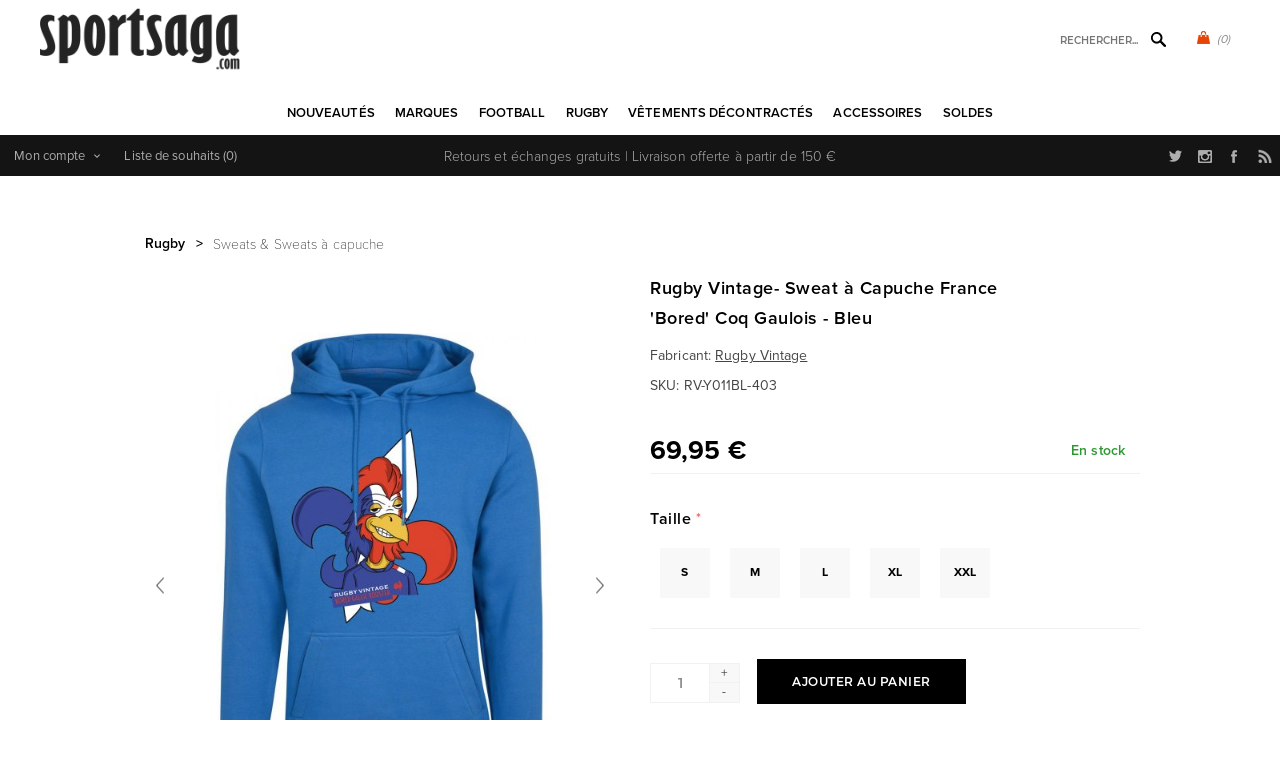

--- FILE ---
content_type: text/html; charset=utf-8
request_url: https://www.sportus.ch/rugby-vintage-frankreich-bored-gallischer-hahn-kapuzenpulli-blau
body_size: 31397
content:
<!DOCTYPE html>
<html lang="fr"  class="html-product-details-page">
<head>
    <title>Rugby Vintage- Sweat &#xE0; Capuche France &#x27;Bored&#x27; Coq Gaulois - Bleu</title>
    <meta http-equiv="Content-type" content="text/html;charset=UTF-8" />
    <meta name="description" content="Achetez les maillots vintage de football et rugby sur Sportsaga.com, la boutique sp&#xE9;cialis&#xE9;e sport r&#xE9;tro depuis 2005." />
    <meta name="keywords" content="maillot vintage, maillots de football retro, maillots de rugby vintage, polo rugby retro, maillot foot retro" />
    <meta name="generator" content="nopCommerce" />
    <meta name="viewport" content="width=device-width, initial-scale=1" />
    <link rel="stylesheet" href="https://use.typekit.net/kgn1lds.css" media="print" onload="this.media='all'">
    <link rel="stylesheet" href="https://cdnjs.cloudflare.com/ajax/libs/tiny-slider/2.9.4/tiny-slider.css" media="print" onload="this.media='all'">
    <link rel="stylesheet" href="https://cdnjs.cloudflare.com/ajax/libs/font-awesome/6.0.0-beta3/css/all.min.css" integrity="sha512-Fo3rlrZj/k7ujTnHg4CGR2D7kSs0v4LLanw2qksYuRlEzO+tcaEPQogQ0KaoGN26/zrn20ImR1DfuLWnOo7aBA==" crossorigin="anonymous" referrerpolicy="no-referrer" media="print" onload="this.media='all'">
    <meta property="og:type" content="product" />
<meta property="og:title" content="Rugby Vintage- Sweat &#xE0; Capuche France &#x27;Bored&#x27; Coq Gaulois - Bleu" />
<meta property="og:description" content="" />
<meta property="og:image" content="https://www.sportus.ch/images/thumbs/0031195_rugby-vintage-france-bored-gallic-rooster-hoodie-blue_600.jpeg" />
<meta property="og:image:url" content="https://www.sportus.ch/images/thumbs/0031195_rugby-vintage-france-bored-gallic-rooster-hoodie-blue_600.jpeg" />
<meta property="og:url" content="https://www.sportus.ch/rugby-vintage-frankreich-bored-gallischer-hahn-kapuzenpulli-blau" />
<meta property="og:site_name" content="Sportsaga" />
<meta property="twitter:card" content="summary" />
<meta property="twitter:site" content="Sportsaga" />
<meta property="twitter:title" content="Rugby Vintage- Sweat &#xE0; Capuche France &#x27;Bored&#x27; Coq Gaulois - Bleu" />
<meta property="twitter:description" content="" />
<meta property="twitter:image" content="https://www.sportus.ch/images/thumbs/0031195_rugby-vintage-france-bored-gallic-rooster-hoodie-blue_600.jpeg" />
<meta property="twitter:url" content="https://www.sportus.ch/rugby-vintage-frankreich-bored-gallischer-hahn-kapuzenpulli-blau" />

    

    

<style>


    .product-details-page .product-specs-box {
        display: none;
    }
    .product-details-page .ui-tabs .product-specs-box {
        display: block;
    }
    .product-details-page .ui-tabs .product-specs-box .title {
        display: none;
    }
    

    .product-details-page .product-no-reviews,
    .product-details-page .product-review-links {
        display: none;
    }
    </style><script type="application/ld+json">
{
    "@context": "http://schema.org/",
    "@type": "Product",
    "aggregateRating": {
        "@type": "AggregateRating",
        "worstRating": "1",
        "bestRating": "5",
        "ratingValue": "5.0",
        "reviewCount": "1",
        "ratingCount": "1"
    },
    "name": "Rugby Vintage- Sweat à Capuche France 'Bored' Coq Gaulois - Bleu",
    "image": "https://www.sportus.ch/images/thumbs/0031195_rugby-vintage-france-bored-gallic-rooster-hoodie-blue.jpeg",
    "description": "Sweat à capuche Cool France de Rugby Vintage en bleu. Le pull à capuche se caractérise sur le devant par un imprimé d'un coq gaulois dans le maillot de rugby de France. De plus, le lion a une crinière rouge et le drapeau français peint sur son visage. Le logo de l'équipe de France de rugby représente un coq gaulois. Ce coq est aussi un symbole de la France. Sweat à capuche idéal pour le vrai fan de France !
Le sweat à capuche Rugby Vintage a une coupe régulière. Le sweat à capuche a un design élégant et est super confortable. Ce sweat à capuche est fait de tissu molletonné brossé et a une coupe légèrement plus longue. Bien sûr, la capuche avec cordons ne devrait pas manquer et cela s'applique également aux profondes poches kangourou sur les côtés de ce pull. Les détails supplémentaires tels que les manches montées, l'ourlet et l'encolure côtelés, l'encolure et le tour de cou en demi-lune soulignent la qualité de ce sweat à capuche. Ce sweat à capuche est composé de 70% coton et 30% polyester.",
    "sku": "10340",
    "productID": "10340",
    "brand": {
        "@type": "Brand",
        "name": "Rugby Vintage"
    },
    "gtin13": ["7426845066385","7426845066385","7426845066392","7426845066408","7426845066415","7426845066422"],
    "offers": {
        "@type": "Offer",
        "price": "69.95",
        "priceValidUntil": "2027-01-22",
        "url": "https://www.sportus.ch/rugby-vintage-sweat-a-capuche-france-bored-coq-gaulois-bleu",
        "priceCurrency": "EUR",
        "itemCondition": "https://schema.org/NewCondition", 
        "availability": "http://schema.org/InStock",
    "seller": {
           "@type": "Organization",
           "name": "Sportsaga",
           "url": "https://www.sportsaga.com/",
    "logo": "https://www.sportus.ch/Themes/Uptown/Content/images/logo.png"
       }    },
    "review": [
         {
            "@type": "Review",
               "author": {
                 "@type": "Person",
                 "name": "Unknown Author"
                  },
            "datePublished": "2020-01-01",
            "reviewRating": {
               "@type": "Rating",
               "ratingValue": "5"
             }
         }
    ]
}
</script>
<script type="application/ld+json">
{
    "@context": "http://schema.org/",
    "@type": "BreadcrumbList",
    "itemListElement": [
     {
     "@type": "ListItem",
     "position":"1",
     "item": {
         "@id":"https://www.sportus.ch/rugby",
         "name":"Rugby"
       }
     },
     {
     "@type": "ListItem",
     "position":"2",
     "item": {
         "@id":"https://www.sportus.ch/sweats-sweats-a-capuche",
         "name":"Sweats & Sweats à capuche"
       }
     }
    ]
}
</script>
<!-- Global site tag (gtag.js) - Google Analytics -->
                <script async src='https://www.googletagmanager.com/gtag/js?id=UA-6029259-1'></script>
                <script>
                  window.dataLayer = window.dataLayer || [];
                  function gtag(){dataLayer.push(arguments);}
                  gtag('js', new Date());

                  gtag('config', 'UA-6029259-1');
                  
                </script>

    



    <link href="/Themes/Uptown/Content/css/styles.css" rel="stylesheet" type="text/css" />
<link href="/Themes/Uptown/Content/css/tables.css" rel="stylesheet" type="text/css" />
<link href="/Themes/Uptown/Content/css/mobile.css" rel="stylesheet" type="text/css" />
<link href="/Themes/Uptown/Content/css/480.css" rel="stylesheet" type="text/css" />
<link href="/Themes/Uptown/Content/css/768.css" rel="stylesheet" type="text/css" />
<link href="/Themes/Uptown/Content/css/1024.css" rel="stylesheet" type="text/css" />
<link href="/Themes/Uptown/Content/css/1280.css" rel="stylesheet" type="text/css" />
<link href="/Plugins/SevenSpikes.Core/Styles/perfect-scrollbar.min.css" rel="stylesheet" type="text/css" />
<link href="/Plugins/SevenSpikes.Nop.Plugins.CloudZoom/Themes/Uptown/Content/cloud-zoom/CloudZoom.css" rel="stylesheet" type="text/css" />
<link href="/Plugins/SevenSpikes.Nop.Plugins.CloudZoom/Styles/Carousel/slick-slider-1.6.0.css" rel="stylesheet" type="text/css" />
<link href="/Plugins/SevenSpikes.Nop.Plugins.CloudZoom/Themes/Uptown/Content/carousel/carousel.css" rel="stylesheet" type="text/css" />
<link href="/lib_npm/magnific-popup/magnific-popup.css" rel="stylesheet" type="text/css" />
<link href="/Plugins/SevenSpikes.Nop.Plugins.NopQuickTabs/Themes/Uptown/Content/QuickTabs.css" rel="stylesheet" type="text/css" />
<link href="/Plugins/SevenSpikes.Nop.Plugins.JCarousel/Styles/slick.css" rel="stylesheet" type="text/css" />
<link href="/Plugins/SevenSpikes.Nop.Plugins.JCarousel/Themes/Uptown/Content/JCarousel.css" rel="stylesheet" type="text/css" />
<link href="/Plugins/SevenSpikes.Nop.Plugins.InstantSearch/Themes/Uptown/Content/InstantSearch.css" rel="stylesheet" type="text/css" />
<link href="/Plugins/SevenSpikes.Nop.Plugins.MegaMenu/Themes/Uptown/Content/MegaMenu.css" rel="stylesheet" type="text/css" />
<link href="/Plugins/SevenSpikes.Nop.Plugins.AjaxCart/Themes/Uptown/Content/ajaxCart.css" rel="stylesheet" type="text/css" />
<link href="/Plugins/SevenSpikes.Nop.Plugins.ProductRibbons/Styles/Ribbons.common.css" rel="stylesheet" type="text/css" />
<link href="/Plugins/SevenSpikes.Nop.Plugins.ProductRibbons/Themes/Uptown/Content/Ribbons.css" rel="stylesheet" type="text/css" />
<link href="/Themes/Uptown/Content/css/theme.custom-1.css?v=65" rel="stylesheet" type="text/css" />

    
    <link rel="canonical" href="https://www.sportus.ch/rugby-vintage-sweat-a-capuche-france-bored-coq-gaulois-bleu" />

    
    
    
    
    <!--Powered by nopCommerce - https://www.nopCommerce.com-->
    <!-- Meta Pixel Code -->
    <script>
    !function(f,b,e,v,n,t,s)
    {if(f.fbq)return;n=f.fbq=function(){n.callMethod?
    n.callMethod.apply(n,arguments):n.queue.push(arguments)};
    if(!f._fbq)f._fbq=n;n.push=n;n.loaded=!0;n.version='2.0';
    n.queue=[];t=b.createElement(e);t.async=!0;
    t.src=v;s=b.getElementsByTagName(e)[0];
    s.parentNode.insertBefore(t,s)}(window, document,'script',
    'https://connect.facebook.net/en_US/fbevents.js');
    fbq('init', '1547580535646207');
    fbq('track', 'PageView');
    </script>
    <noscript><img height="1" width="1" style="display:none"
    src="https://www.facebook.com/tr?id=1547580535646207&ev=PageView&noscript=1"
    /></noscript>
    <!-- End Meta Pixel Code -->
</head>
<body class="product-details-page-body notAndroid23 with-picture-thumbs ">
    <div class=" loader-overlay">
        <div class="loader"></div>
    </div>
    



<div class="ajax-loading-block-window" style="display: none">
</div>
<div id="dialog-notifications-success" title="Notification" style="display:none;">
</div>
<div id="dialog-notifications-error" title="Erreur" style="display:none;">
</div>
<div id="dialog-notifications-warning" title="Attention" style="display:none;">
</div>
<div id="bar-notification" class="bar-notification-container" data-close="Fermer">
</div>



<!--[if lt IE 9]>
    <div style="clear:both;height:59px;text-align:center;position:relative;">
        <a href="http://www.microsoft.com/windows/internet-explorer/default.aspx" target="_blank">
            <img src="/Themes/Uptown/Content/img/ie_warning.jpg" height="42" width="820" alt="You are using an outdated browser. For a faster, safer browsing experience, upgrade for free today." />
        </a>
    </div>
<![endif]-->




<div class="master-wrapper-page items-per-row-three two-columns">
    

    <div class="overlayOffCanvas"></div>

    

<div class="header header-1">
    

    <div class="header-lower">
        <div class="header-centering">
            <div class="header-logo">
                


<a href="/" class="logo">


<img alt="Sportsaga" title="Sportsaga" src="https://www.sportsaga.de/images/thumbs/0017667.png" /></a>
            </div>

            <div class="header-cart-search-wrapper">

                


<div class="cart-wrapper" id="flyout-cart" data-removeItemFromCartUrl="/UptownTheme/RemoveItemFromCart" data-flyoutCartUrl="/UptownTheme/FlyoutShoppingCart">
    <div id="topcartlink">
        <a href="/cart" class="ico-cart">
            <span class="cart-qty">(0)</span>
        </a>
        <a href="/cart" title="&#x20AC; 0,00" class=" ico-cart-total">
        </a>
    </div>
    <div class="flyout-cart">
        <div class="mini-shopping-cart">
            <div class="count">
                    <div class="no-items-message">
                        Votre panier est vide.
                    </div>
            </div>
        </div>
    </div>
</div>  

                <div class="search-box store-search-box">
                    <form method="get" id="small-search-box-form" action="/search">
        <input type="text" class="search-box-text" id="small-searchterms" autocomplete="off" name="q" placeholder="Rechercher..." aria-label="Rechercher..." />



<input type="hidden" class="instantSearchResourceElement"
       data-highlightFirstFoundElement="true"
       data-minKeywordLength="3"
       data-defaultProductSortOption="0"
       data-instantSearchUrl="/instantSearchFor"
       data-searchPageUrl="/search"
       data-searchInProductDescriptions="true"
       data-numberOfVisibleProducts="5"
       data-noResultsResourceText=" No data found."/>

        <button type="submit" class="button-1 search-box-button">Rechercher</button>
            
</form>
                </div>
            </div>

                <div class="header-menu-wrapper">
                    <div class="header-menu">
                        <div class="close-menu">
                            <span>Close</span>
                        </div>



    <ul class="mega-menu"
        data-isRtlEnabled="false"
        data-enableClickForDropDown="false">


<li class=" ">

    <a href="/newproducts" class="" title="Nouveaut&#xE9;s" ><span> Nouveaut&#xE9;s</span></a>

</li>



<li class=" has-sublist">

    <a href="https://www.sportsaga.com" class="with-subcategories" title="Marques" ><span> Marques</span></a>

        <div class="plus-button"></div>
        <div class="sublist-wrap">
            <ul class="sublist">
                <li class="back-button">
                    <span>back</span>
                </li>


<li class=" ">

    <a href="/copa-football-tshirts" class="" title="COPA" ><span> COPA</span></a>

</li>



<li class=" ">

    <a href="/copa-classic" class="" title="COPA Football" ><span> COPA Football</span></a>

</li>



<li class=" ">

    <a href="/cruyff-classics" class="" title="Cruyff" ><span> Cruyff</span></a>

</li>



<li class=" ">

    <a href="/fred-perry" class="" title="Fred Perry" ><span> Fred Perry</span></a>

</li>



<li class=" ">

    <a href="/meyba" class="" title="Meyba" ><span> Meyba</span></a>

</li>



<li class=" ">

    <a href="/nr-nicola-raccuglia-maillots-vintage" class="" title="NR Nicola Raccuglia" ><span> NR Nicola Raccuglia</span></a>

</li>



<li class=" ">

    <a href="/off-the-pitch" class="" title="Off The Pitch" ><span> Off The Pitch</span></a>

</li>



<li class=" ">

    <a href="/maillots-toffs" class="" title="TOFFS" ><span> TOFFS</span></a>

</li>



<li class=" ">

    <a href="/abm-diffusion" class="" title="ABM Diffusion" ><span> ABM Diffusion</span></a>

</li>



<li class=" ">

    <a href="/robey" class="" title="Robey" ><span> Robey</span></a>

</li>



<li class=" ">

    <a href="/fc-loco" class="" title="FCLOCO" ><span> FCLOCO</span></a>

</li>



<li class=" ">

    <a href="/rugby-vintage" class="" title="Rugby Vintage" ><span> Rugby Vintage</span></a>

</li>



<li class=" ">

    <a href="/pouchain" class="" title="Pouchain Sportswear" ><span> Pouchain Sportswear</span></a>

</li>



<li class=" ">

    <a href="/magliamo" class="" title="Magliamo" ><span> Magliamo</span></a>

</li>



<li class=" ">

    <a href="/fc-kluif" class="" title="FC Kluif" ><span> FC Kluif</span></a>

</li>



<li class=" ">

    <a href="/p-goldsmith-sons" class="" title="P. Goldsmith &amp; Sons" ><span> P. Goldsmith &amp; Sons</span></a>

</li>

            </ul>
        </div>
</li>



<li class="has-sublist">

        <a class="with-subcategories" href="/vetements-de-football"><span>Football</span></a>

        <div class="plus-button"></div>
        <div class="sublist-wrap">
            <ul class="sublist">
                <li class="back-button">
                    <span>back</span>
                </li>
                
        <li class="has-sublist">
            <a href="/maillot-retro-football-vintage-nations" title="&#xC9;quipes nationales" class="with-subcategories"><span>&#xC9;quipes nationales</span></a>
            <div class="plus-button"></div>
            <div class="sublist-wrap">
                <ul class="sublist">
                    <li class="back-button">
                        <span>back</span>
                    </li>
                    
        <li class="has-sublist">
            <a href="/leurope-vetements-football" title="L&#x27;Europe" class="with-subcategories"><span>L&#x27;Europe</span></a>
            <div class="plus-button"></div>
            <div class="sublist-wrap">
                <ul class="sublist">
                    <li class="back-button">
                        <span>back</span>
                    </li>
                    
        <li>
            <a class="lastLevelCategory" href="/belgique" title="Belgique"><span>Belgique</span></a>
        </li>
        <li>
            <a class="lastLevelCategory" href="/pays-bas" title="Pays-Bas"><span>Pays-Bas</span></a>
        </li>
        <li>
            <a class="lastLevelCategory" href="/maillot-retro-allemagne-vintage-football" title="Allemagne"><span>Allemagne</span></a>
        </li>
        <li>
            <a class="lastLevelCategory" href="/italie-maillots-retro" title="Italie"><span>Italie</span></a>
        </li>
        <li>
            <a class="lastLevelCategory" href="/maillot-retro-veste-vintage-france-football" title="France"><span>France</span></a>
        </li>
        <li>
            <a class="lastLevelCategory" href="/maillot-ddr-veste-vintage-football-retro" title="DDR"><span>DDR</span></a>
        </li>
        <li>
            <a class="lastLevelCategory" href="/croatie-retro-de-football" title="Croatie"><span>Croatie</span></a>
        </li>
        <li>
            <a class="lastLevelCategory" href="/maillot-retro-portugal-veste-vintage-football" title="Portugal"><span>Portugal</span></a>
        </li>
        <li>
            <a class="lastLevelCategory" href="/espagne" title="Espagne"><span>Espagne</span></a>
        </li>
        <li>
            <a class="lastLevelCategory" href="/danemark" title="Danemark"><span>Danemark</span></a>
        </li>
        <li>
            <a class="lastLevelCategory" href="/maillot-vintage-angleterre-veste-retro-football" title="Angleterre"><span>Angleterre</span></a>
        </li>
        <li>
            <a class="lastLevelCategory" href="/maillot-vintage-veste-finlande-retro-football" title="Finlande"><span>Finlande</span></a>
        </li>


                        <li>
                            <a class="view-all" href="/leurope-vetements-football" title="Voir tout">
                                <span>Voir tout</span>
                            </a>
                        </li>
                </ul>
            </div>
        </li>
        <li class="has-sublist">
            <a href="/football-vetements-afrique" title="Afrique" class="with-subcategories"><span>Afrique</span></a>
            <div class="plus-button"></div>
            <div class="sublist-wrap">
                <ul class="sublist">
                    <li class="back-button">
                        <span>back</span>
                    </li>
                    
        <li>
            <a class="lastLevelCategory" href="/maillot-retro-veste-algerie-vintage" title="Alg&#xE9;rie"><span>Alg&#xE9;rie</span></a>
        </li>
        <li>
            <a class="lastLevelCategory" href="/maillot-vintage-afrique-du-sud-retro-football" title="Afrique du Sud"><span>Afrique du Sud</span></a>
        </li>
        <li>
            <a class="lastLevelCategory" href="/maillot-retro-cameroun-vintage-football" title="Cameroun"><span>Cameroun</span></a>
        </li>
        <li>
            <a class="lastLevelCategory" href="/maillot-vintage-egypte-retro-football" title="&#xC9;gypte"><span>&#xC9;gypte</span></a>
        </li>
        <li>
            <a class="lastLevelCategory" href="/nigeria" title="Nig&#xE9;ria"><span>Nig&#xE9;ria</span></a>
        </li>
        <li>
            <a class="lastLevelCategory" href="/maillot-retro-ghana-vintage-football" title="Ghana"><span>Ghana</span></a>
        </li>
        <li>
            <a class="lastLevelCategory" href="/maillot-retro-cote-d-ivoire-vintage" title="C&#xF4;te-d&#x27;Ivoire"><span>C&#xF4;te-d&#x27;Ivoire</span></a>
        </li>
        <li>
            <a class="lastLevelCategory" href="/cap-vert" title="Cap-Vert"><span>Cap-Vert</span></a>
        </li>
        <li>
            <a class="lastLevelCategory" href="/maillot-retro-maroc-veste-vintage-football" title="Maroc"><span>Maroc</span></a>
        </li>
        <li>
            <a class="lastLevelCategory" href="/senegal" title="S&#xE9;n&#xE9;gal"><span>S&#xE9;n&#xE9;gal</span></a>
        </li>
        <li>
            <a class="lastLevelCategory" href="/maillot-retro-tunisie-vintage-football" title="Tunisie"><span>Tunisie</span></a>
        </li>
        <li>
            <a class="lastLevelCategory" href="/maillot-zaire-vintage-veste-retro-football" title="Za&#xEF;re"><span>Za&#xEF;re</span></a>
        </li>


                </ul>
            </div>
        </li>
        <li class="has-sublist">
            <a href="/football-vetements-asie-oceanie" title="Asie &amp; Oceanie" class="with-subcategories"><span>Asie &amp; Oceanie</span></a>
            <div class="plus-button"></div>
            <div class="sublist-wrap">
                <ul class="sublist">
                    <li class="back-button">
                        <span>back</span>
                    </li>
                    
        <li>
            <a class="lastLevelCategory" href="/maillot-retro-australie-veste-vintage-football" title="Australie"><span>Australie</span></a>
        </li>
        <li>
            <a class="lastLevelCategory" href="/maillot-vintage-chine-retro-football" title="Chine"><span>Chine</span></a>
        </li>
        <li>
            <a class="lastLevelCategory" href="/maillot-retro-coree-du-sud-vintage-football" title="Cor&#xE9;e du Sud"><span>Cor&#xE9;e du Sud</span></a>
        </li>
        <li>
            <a class="lastLevelCategory" href="/maillot-retro-veste-vintage-iran" title="Iran"><span>Iran</span></a>
        </li>
        <li>
            <a class="lastLevelCategory" href="/maillot-retro-japon-veste-vintage-football" title="Japon"><span>Japon</span></a>
        </li>
        <li>
            <a class="lastLevelCategory" href="/maillot-vintage-nouvelle-zelande-retro-football" title="Nouvelle-Z&#xE9;lande"><span>Nouvelle-Z&#xE9;lande</span></a>
        </li>
        <li>
            <a class="lastLevelCategory" href="/maillot-retro-coree-du-nord-vintage-football" title="Cor&#xE9;e du Nord"><span>Cor&#xE9;e du Nord</span></a>
        </li>
        <li>
            <a class="lastLevelCategory" href="/veste-vintage-arabie-saoudite-retro-football" title="Arabie Saoudite"><span>Arabie Saoudite</span></a>
        </li>
        <li>
            <a class="lastLevelCategory" href="/tibet" title="Tibet"><span>Tibet</span></a>
        </li>


                </ul>
            </div>
        </li>
        <li class="has-sublist">
            <a href="/football-vetements-amerique-du-sud" title="Am&#xE9;rique du Sud" class="with-subcategories"><span>Am&#xE9;rique du Sud</span></a>
            <div class="plus-button"></div>
            <div class="sublist-wrap">
                <ul class="sublist">
                    <li class="back-button">
                        <span>back</span>
                    </li>
                    
        <li>
            <a class="lastLevelCategory" href="/maillot-vintage-argentine-maradona-football-retro" title="Argentine"><span>Argentine</span></a>
        </li>
        <li>
            <a class="lastLevelCategory" href="/maillot-retro-bresil-veste-vintage-football" title="Br&#xE9;sil"><span>Br&#xE9;sil</span></a>
        </li>
        <li>
            <a class="lastLevelCategory" href="/maillot-retro-veste-vintage-uruguay" title="Uruguay"><span>Uruguay</span></a>
        </li>
        <li>
            <a class="lastLevelCategory" href="/maillot-chili-retro-veste-vintage-footbal" title="Chili"><span>Chili</span></a>
        </li>
        <li>
            <a class="lastLevelCategory" href="/maillot-colombie-retro-tshirt-vintage-football" title="Colombie"><span>Colombie</span></a>
        </li>
        <li>
            <a class="lastLevelCategory" href="/maillot-retro-equateur-vintage-football" title="&#xC9;quateur"><span>&#xC9;quateur</span></a>
        </li>
        <li>
            <a class="lastLevelCategory" href="/maillot-retro-perou-veste-vintage-football" title="P&#xE9;rou"><span>P&#xE9;rou</span></a>
        </li>
        <li>
            <a class="lastLevelCategory" href="/maillot-retro-suriname-veste-vintage-football" title="Suriname"><span>Suriname</span></a>
        </li>


                </ul>
            </div>
        </li>
        <li class="has-sublist">
            <a href="/amerique-du-nord-vetements" title="Am&#xE9;rique du Nord" class="with-subcategories"><span>Am&#xE9;rique du Nord</span></a>
            <div class="plus-button"></div>
            <div class="sublist-wrap">
                <ul class="sublist">
                    <li class="back-button">
                        <span>back</span>
                    </li>
                    
        <li>
            <a class="lastLevelCategory" href="/maillot-retro-canada-vintage-football" title="Canada"><span>Canada</span></a>
        </li>
        <li>
            <a class="lastLevelCategory" href="/maillot-vintage-costa-rica-retro-football" title="Costa Rica"><span>Costa Rica</span></a>
        </li>
        <li>
            <a class="lastLevelCategory" href="/maillot-retro-cuba-veste-vintage-football" title="Cuba"><span>Cuba</span></a>
        </li>
        <li>
            <a class="lastLevelCategory" href="/maillot-vintage-jamaique-retro-football" title="Jama&#xEF;que"><span>Jama&#xEF;que</span></a>
        </li>
        <li>
            <a class="lastLevelCategory" href="/maillot-mexique-retro-veste-vintage-football" title="Mexique"><span>Mexique</span></a>
        </li>
        <li>
            <a class="lastLevelCategory" href="/usa" title="&#xC9;tats-Unis"><span>&#xC9;tats-Unis</span></a>
        </li>


                </ul>
            </div>
        </li>


                </ul>
            </div>
        </li>
        <li class="has-sublist">
            <a href="/maillots-retro-football-vintage-clubs" title="Clubs" class="with-subcategories"><span>Clubs</span></a>
            <div class="plus-button"></div>
            <div class="sublist-wrap">
                <ul class="sublist">
                    <li class="back-button">
                        <span>back</span>
                    </li>
                    
        <li>
            <a class="lastLevelCategory" href="/club-nacional-de-football" title="Club Nacional de Football"><span>Club Nacional de Football</span></a>
        </li>
        <li class="has-sublist">
            <a href="/clubs-argentin-vetements" title="Clubs Argentin" class="with-subcategories"><span>Clubs Argentin</span></a>
            <div class="plus-button"></div>
            <div class="sublist-wrap">
                <ul class="sublist">
                    <li class="back-button">
                        <span>back</span>
                    </li>
                    
        <li>
            <a class="lastLevelCategory" href="/boca-juniors-vintage-retro" title="Boca Juniors"><span>Boca Juniors</span></a>
        </li>
        <li>
            <a class="lastLevelCategory" href="/estudiantes" title="Estudiantes"><span>Estudiantes</span></a>
        </li>
        <li>
            <a class="lastLevelCategory" href="/independiente" title="Independiente"><span>Independiente</span></a>
        </li>
        <li>
            <a class="lastLevelCategory" href="/river-plate-retro-football-vintage" title="River Plate"><span>River Plate</span></a>
        </li>


                </ul>
            </div>
        </li>
        <li class="has-sublist">
            <a href="/clubs-belges-vetements" title="Clubs Belges" class="with-subcategories"><span>Clubs Belges</span></a>
            <div class="plus-button"></div>
            <div class="sublist-wrap">
                <ul class="sublist">
                    <li class="back-button">
                        <span>back</span>
                    </li>
                    
        <li>
            <a class="lastLevelCategory" href="/racing-mechelen" title="Racing Mechelen"><span>Racing Mechelen</span></a>
        </li>
        <li>
            <a class="lastLevelCategory" href="/berchem-sport-retro-football-vintage" title="Berchem Sport"><span>Berchem Sport</span></a>
        </li>
        <li>
            <a class="lastLevelCategory" href="/club-brugge-retro-football-vintage" title="Club Brugge"><span>Club Brugge</span></a>
        </li>
        <li>
            <a class="lastLevelCategory" href="/kv-mechelen-2" title="KV Mechelen"><span>KV Mechelen</span></a>
        </li>


                </ul>
            </div>
        </li>
        <li class="has-sublist">
            <a href="/clubs-bresiliennes-vetements" title="Clubs Br&#xE9;siliennes" class="with-subcategories"><span>Clubs Br&#xE9;siliennes</span></a>
            <div class="plus-button"></div>
            <div class="sublist-wrap">
                <ul class="sublist">
                    <li class="back-button">
                        <span>back</span>
                    </li>
                    
        <li>
            <a class="lastLevelCategory" href="/botafogo" title="Botafogo"><span>Botafogo</span></a>
        </li>
        <li>
            <a class="lastLevelCategory" href="/corinthians-2" title="Corinthians"><span>Corinthians</span></a>
        </li>
        <li>
            <a class="lastLevelCategory" href="/fluminense" title="Fluminense"><span>Fluminense</span></a>
        </li>
        <li>
            <a class="lastLevelCategory" href="/flamengo" title="Flamengo"><span>Flamengo</span></a>
        </li>
        <li>
            <a class="lastLevelCategory" href="/gremio-2" title="Gremio"><span>Gremio</span></a>
        </li>
        <li>
            <a class="lastLevelCategory" href="/sc-internacional" title="Internacional"><span>Internacional</span></a>
        </li>
        <li>
            <a class="lastLevelCategory" href="/santos-vintage-football-retro" title="Santos FC"><span>Santos FC</span></a>
        </li>
        <li>
            <a class="lastLevelCategory" href="/sao-paulo-maillots-retro" title="Sao Paulo"><span>Sao Paulo</span></a>
        </li>
        <li>
            <a class="lastLevelCategory" href="/vasco-da-gama" title="Vasco Da Gama"><span>Vasco Da Gama</span></a>
        </li>


                </ul>
            </div>
        </li>
        <li class="has-sublist">
            <a href="/clubs-allemands-vetements" title="Clubs Allemands" class="with-subcategories"><span>Clubs Allemands</span></a>
            <div class="plus-button"></div>
            <div class="sublist-wrap">
                <ul class="sublist">
                    <li class="back-button">
                        <span>back</span>
                    </li>
                    
        <li>
            <a class="lastLevelCategory" href="/borussia-monchengladbach" title="Borussia M&#xF6;nchengladbach"><span>Borussia M&#xF6;nchengladbach</span></a>
        </li>
        <li>
            <a class="lastLevelCategory" href="/tsv-1860-munchen" title="TSV 1860 M&#xFC;nchen"><span>TSV 1860 M&#xFC;nchen</span></a>
        </li>
        <li>
            <a class="lastLevelCategory" href="/arminia-bielefeld-retro-football-vintage" title="Arminia Bielefeld"><span>Arminia Bielefeld</span></a>
        </li>
        <li>
            <a class="lastLevelCategory" href="/borussia-dortmund" title="Borussia Dortmund"><span>Borussia Dortmund</span></a>
        </li>
        <li>
            <a class="lastLevelCategory" href="/fc-bayern-munchen" title="FC Bayern M&#xFC;nchen"><span>FC Bayern M&#xFC;nchen</span></a>
        </li>
        <li>
            <a class="lastLevelCategory" href="/eintracht-frankfurt" title="Eintracht Frankfurt"><span>Eintracht Frankfurt</span></a>
        </li>


                </ul>
            </div>
        </li>
        <li class="has-sublist">
            <a href="/football-vetements-clubs-anglais" title="Clubs anglais" class="with-subcategories"><span>Clubs anglais</span></a>
            <div class="plus-button"></div>
            <div class="sublist-wrap">
                <ul class="sublist">
                    <li class="back-button">
                        <span>back</span>
                    </li>
                    
        <li>
            <a class="lastLevelCategory" href="/arsenal-vintage-football-retro" title="Arsenal"><span>Arsenal</span></a>
        </li>
        <li>
            <a class="lastLevelCategory" href="/maillots-football-brentford-fc" title="Brentford FC"><span>Brentford FC</span></a>
        </li>
        <li>
            <a class="lastLevelCategory" href="/chelsea-vintage-football-retro" title="Chelsea"><span>Chelsea</span></a>
        </li>
        <li>
            <a class="lastLevelCategory" href="/crystal-palace" title="Crystal Palace"><span>Crystal Palace</span></a>
        </li>
        <li>
            <a class="lastLevelCategory" href="/tottenham-hotspur" title="Tottenham Hotspur"><span>Tottenham Hotspur</span></a>
        </li>
        <li>
            <a class="lastLevelCategory" href="/everton" title="Everton"><span>Everton</span></a>
        </li>
        <li>
            <a class="lastLevelCategory" href="/wimbledon-fc" title="Wimbledon FC"><span>Wimbledon FC</span></a>
        </li>
        <li>
            <a class="lastLevelCategory" href="/nottingham-forest" title="Nottingham Forest"><span>Nottingham Forest</span></a>
        </li>
        <li>
            <a class="lastLevelCategory" href="/fulham" title="Fulham"><span>Fulham</span></a>
        </li>
        <li>
            <a class="lastLevelCategory" href="/ipswich-town" title="Ipswich Town"><span>Ipswich Town</span></a>
        </li>
        <li>
            <a class="lastLevelCategory" href="/liverpool" title="Liverpool"><span>Liverpool</span></a>
        </li>
        <li>
            <a class="lastLevelCategory" href="/manchester-united-retro-football-vintage" title="Manchester United"><span>Manchester United</span></a>
        </li>


                        <li>
                            <a class="view-all" href="/football-vetements-clubs-anglais" title="Voir tout">
                                <span>Voir tout</span>
                            </a>
                        </li>
                </ul>
            </div>
        </li>
        <li class="has-sublist">
            <a href="/clubs-francais-vetements" title="Clubs Fran&#xE7;ais" class="with-subcategories"><span>Clubs Fran&#xE7;ais</span></a>
            <div class="plus-button"></div>
            <div class="sublist-wrap">
                <ul class="sublist">
                    <li class="back-button">
                        <span>back</span>
                    </li>
                    
        <li>
            <a class="lastLevelCategory" href="/stade-rennais" title="Stade Rennais"><span>Stade Rennais</span></a>
        </li>
        <li>
            <a class="lastLevelCategory" href="/as-saint-etienne-vintage-football-retro" title="AS Saint-&#xC9;tienne"><span>AS Saint-&#xC9;tienne</span></a>
        </li>
        <li>
            <a class="lastLevelCategory" href="/maillots-retro-fc-nantes" title="FC Nantes"><span>FC Nantes</span></a>
        </li>
        <li>
            <a class="lastLevelCategory" href="/girondins-de-bordeaux-vintage-football-retro" title="Girondins de Bordeaux"><span>Girondins de Bordeaux</span></a>
        </li>
        <li>
            <a class="lastLevelCategory" href="/lille-olympique-sporting-club" title="Lille Olympique Sporting Club"><span>Lille Olympique Sporting Club</span></a>
        </li>
        <li>
            <a class="lastLevelCategory" href="/olympique-marseille" title="Olympique Marseille"><span>Olympique Marseille</span></a>
        </li>
        <li>
            <a class="lastLevelCategory" href="/paris-saint-germain" title="Paris Saint-Germain"><span>Paris Saint-Germain</span></a>
        </li>
        <li>
            <a class="lastLevelCategory" href="/red-star-paris" title="Red Star FC"><span>Red Star FC</span></a>
        </li>
        <li>
            <a class="lastLevelCategory" href="/maillot-vintage-bastia-retro-football" title="SC Bastia"><span>SC Bastia</span></a>
        </li>
        <li>
            <a class="lastLevelCategory" href="/toulouse-fc" title="Toulouse FC"><span>Toulouse FC</span></a>
        </li>


                </ul>
            </div>
        </li>
        <li class="has-sublist">
            <a href="/clubs-italiens-2" title="Clubs Italiens" class="with-subcategories"><span>Clubs Italiens</span></a>
            <div class="plus-button"></div>
            <div class="sublist-wrap">
                <ul class="sublist">
                    <li class="back-button">
                        <span>back</span>
                    </li>
                    
        <li>
            <a class="lastLevelCategory" href="/atalanta-bc" title="Atalanta BC"><span>Atalanta BC</span></a>
        </li>
        <li>
            <a class="lastLevelCategory" href="/as-roma-retro-vintage" title="AS Roma"><span>AS Roma</span></a>
        </li>
        <li>
            <a class="lastLevelCategory" href="/bologna-fc-1909" title="Bologna FC 1909"><span>Bologna FC 1909</span></a>
        </li>
        <li>
            <a class="lastLevelCategory" href="/cagliari" title="Cagliari"><span>Cagliari</span></a>
        </li>
        <li>
            <a class="lastLevelCategory" href="/fiorentina" title="Fiorentina"><span>Fiorentina</span></a>
        </li>
        <li>
            <a class="lastLevelCategory" href="/genoa" title="Genoa"><span>Genoa</span></a>
        </li>
        <li>
            <a class="lastLevelCategory" href="/milan-ac-vintage-football-retro" title="Milan AC"><span>Milan AC</span></a>
        </li>
        <li>
            <a class="lastLevelCategory" href="/inter-milan-retro-football-vintage" title="Inter Milan"><span>Inter Milan</span></a>
        </li>
        <li>
            <a class="lastLevelCategory" href="/juventus-turin-vintage-football-retro" title="Juventus"><span>Juventus</span></a>
        </li>
        <li>
            <a class="lastLevelCategory" href="/lazio-roma" title="Lazio Roma"><span>Lazio Roma</span></a>
        </li>
        <li>
            <a class="lastLevelCategory" href="/naples-vintage-football-retro" title="Naples"><span>Naples</span></a>
        </li>
        <li>
            <a class="lastLevelCategory" href="/palerme-retro-football-vintage" title="Palerme"><span>Palerme</span></a>
        </li>


                        <li>
                            <a class="view-all" href="/clubs-italiens-2" title="Voir tout">
                                <span>Voir tout</span>
                            </a>
                        </li>
                </ul>
            </div>
        </li>
        <li class="has-sublist">
            <a href="/football-vetements-clubs-neerlandais" title="Clubs n&#xE9;erlandais" class="with-subcategories"><span>Clubs n&#xE9;erlandais</span></a>
            <div class="plus-button"></div>
            <div class="sublist-wrap">
                <ul class="sublist">
                    <li class="back-button">
                        <span>back</span>
                    </li>
                    
        <li>
            <a class="lastLevelCategory" href="/feyenoord-rotterdam-retro-football-vintage" title="Feyenoord Rotterdam"><span>Feyenoord Rotterdam</span></a>
        </li>
        <li>
            <a class="lastLevelCategory" href="/fc-groningen" title="FC Groningen"><span>FC Groningen</span></a>
        </li>
        <li>
            <a class="lastLevelCategory" href="/sc-heerenveen" title="SC Heerenveen"><span>SC Heerenveen</span></a>
        </li>


                </ul>
            </div>
        </li>
        <li class="has-sublist">
            <a href="/clubs-espagnols-vetements" title="Clubs Espagnols" class="with-subcategories"><span>Clubs Espagnols</span></a>
            <div class="plus-button"></div>
            <div class="sublist-wrap">
                <ul class="sublist">
                    <li class="back-button">
                        <span>back</span>
                    </li>
                    
        <li>
            <a class="lastLevelCategory" href="/official-fc-barcelona-collection" title="FC Barcelona"><span>FC Barcelona</span></a>
        </li>
        <li>
            <a class="lastLevelCategory" href="/atletico-madrid" title="Atletico Madrid"><span>Atletico Madrid</span></a>
        </li>
        <li>
            <a class="lastLevelCategory" href="/real-madrid-retro-football-vintage" title="Real Madrid"><span>Real Madrid</span></a>
        </li>
        <li>
            <a class="lastLevelCategory" href="/real-betis-sevilla" title="Real Betis Sevilla"><span>Real Betis Sevilla</span></a>
        </li>
        <li>
            <a class="lastLevelCategory" href="/sevilla-fc" title="Sevilla FC"><span>Sevilla FC</span></a>
        </li>
        <li>
            <a class="lastLevelCategory" href="/valencia" title="Valencia"><span>Valencia</span></a>
        </li>


                </ul>
            </div>
        </li>
        <li class="has-sublist">
            <a href="/portugal-4" title="Portugal" class="with-subcategories"><span>Portugal</span></a>
            <div class="plus-button"></div>
            <div class="sublist-wrap">
                <ul class="sublist">
                    <li class="back-button">
                        <span>back</span>
                    </li>
                    
        <li>
            <a class="lastLevelCategory" href="/benfica" title="Benfica"><span>Benfica</span></a>
        </li>
        <li>
            <a class="lastLevelCategory" href="/fc-porto" title="FC Porto"><span>FC Porto</span></a>
        </li>
        <li>
            <a class="lastLevelCategory" href="/sporting-clube-de-portugal" title="Sporting Clube de Portugal"><span>Sporting Clube de Portugal</span></a>
        </li>


                </ul>
            </div>
        </li>
        <li class="has-sublist">
            <a href="/clubs-ecossais-vetements" title="Clubs &#xC9;cossais" class="with-subcategories"><span>Clubs &#xC9;cossais</span></a>
            <div class="plus-button"></div>
            <div class="sublist-wrap">
                <ul class="sublist">
                    <li class="back-button">
                        <span>back</span>
                    </li>
                    
        <li>
            <a class="lastLevelCategory" href="/aberdeen-vintage-football-retro" title="Aberdeen"><span>Aberdeen</span></a>
        </li>
        <li>
            <a class="lastLevelCategory" href="/celtic" title="Celtic"><span>Celtic</span></a>
        </li>
        <li>
            <a class="lastLevelCategory" href="/dunfermline-athletic-retro-football-vintage" title="Dunfermline Athletic"><span>Dunfermline Athletic</span></a>
        </li>
        <li>
            <a class="lastLevelCategory" href="/dundee-fc-vintage-football-retro" title="Dundee FC"><span>Dundee FC</span></a>
        </li>
        <li>
            <a class="lastLevelCategory" href="/hibernian" title="Hibernian"><span>Hibernian</span></a>
        </li>
        <li>
            <a class="lastLevelCategory" href="/rangers" title="Rangers"><span>Rangers</span></a>
        </li>
        <li>
            <a class="lastLevelCategory" href="/st-mirren" title="St. Mirren"><span>St. Mirren</span></a>
        </li>
        <li>
            <a class="lastLevelCategory" href="/st-johnstone" title="St. Johnstone"><span>St. Johnstone</span></a>
        </li>


                </ul>
            </div>
        </li>


                        <li>
                            <a class="view-all" href="/maillots-retro-football-vintage-clubs" title="Voir tout">
                                <span>Voir tout</span>
                            </a>
                        </li>
                </ul>
            </div>
        </li>
        <li class="has-sublist">
            <a href="/joueurs-de-legende" title="L&#xE9;gendes du Football" class="with-subcategories"><span>L&#xE9;gendes du Football</span></a>
            <div class="plus-button"></div>
            <div class="sublist-wrap">
                <ul class="sublist">
                    <li class="back-button">
                        <span>back</span>
                    </li>
                    
        <li>
            <a class="lastLevelCategory" href="/diego-mardona" title="Diego Maradona"><span>Diego Maradona</span></a>
        </li>
        <li>
            <a class="lastLevelCategory" href="/eric-cantona" title="Eric Cantona"><span>Eric Cantona</span></a>
        </li>
        <li>
            <a class="lastLevelCategory" href="/carlos-valderrama" title="Carlos Valderrama"><span>Carlos Valderrama</span></a>
        </li>
        <li>
            <a class="lastLevelCategory" href="/zinedine-zidane" title="Zinedine Zidane"><span>Zinedine Zidane</span></a>
        </li>
        <li>
            <a class="lastLevelCategory" href="/francesco-totti" title="Francesco Totti"><span>Francesco Totti</span></a>
        </li>
        <li>
            <a class="lastLevelCategory" href="/pele" title="Pel&#xE9;"><span>Pel&#xE9;</span></a>
        </li>
        <li>
            <a class="lastLevelCategory" href="/george-best" title="George Best"><span>George Best</span></a>
        </li>
        <li>
            <a class="lastLevelCategory" href="/socrates" title="Socrates "><span>Socrates </span></a>
        </li>
        <li>
            <a class="lastLevelCategory" href="/paul-gascoigne" title="Paul Gascoigne"><span>Paul Gascoigne</span></a>
        </li>
        <li>
            <a class="lastLevelCategory" href="/paolo-maldini" title="Paolo Maldini"><span>Paolo Maldini</span></a>
        </li>
        <li>
            <a class="lastLevelCategory" href="/michel-platini" title="Michel Platini"><span>Michel Platini</span></a>
        </li>
        <li>
            <a class="lastLevelCategory" href="/paolo-rossi" title="Paolo Rossi"><span>Paolo Rossi</span></a>
        </li>


                        <li>
                            <a class="view-all" href="/joueurs-de-legende" title="Voir tout">
                                <span>Voir tout</span>
                            </a>
                        </li>
                </ul>
            </div>
        </li>
        <li>
            <a class="lastLevelCategory" href="/maillots-retro-de-football" title="Maillots Retro de Football"><span>Maillots Retro de Football</span></a>
        </li>
        <li>
            <a class="lastLevelCategory" href="/vestes-vintage-football" title="Vestes Retro"><span>Vestes Retro</span></a>
        </li>
        <li>
            <a class="lastLevelCategory" href="/maillots-de-football-2" title="Maillots de Football"><span>Maillots de Football</span></a>
        </li>
        <li>
            <a class="lastLevelCategory" href="/t-shirts-football" title="T-shirts de Football"><span>T-shirts de Football</span></a>
        </li>
        <li>
            <a class="lastLevelCategory" href="/sweats-football" title="Sweats"><span>Sweats</span></a>
        </li>
        <li>
            <a class="lastLevelCategory" href="/retro-ballons-de-foot" title="R&#xE9;tro Ballons de Foot"><span>R&#xE9;tro Ballons de Foot</span></a>
        </li>

            </ul>
        </div>

</li>

<li class="has-sublist">

        <a class="with-subcategories" href="/rugby"><span>Rugby</span></a>

        <div class="plus-button"></div>
        <div class="sublist-wrap">
            <ul class="sublist">
                <li class="back-button">
                    <span>back</span>
                </li>
                
        <li class="has-sublist">
            <a href="/equipes-nationales" title="&#xC9;quipes Nationales" class="with-subcategories"><span>&#xC9;quipes Nationales</span></a>
            <div class="plus-button"></div>
            <div class="sublist-wrap">
                <ul class="sublist">
                    <li class="back-button">
                        <span>back</span>
                    </li>
                    
        <li>
            <a class="lastLevelCategory" href="/tonga-rugby" title="Tonga"><span>Tonga</span></a>
        </li>
        <li>
            <a class="lastLevelCategory" href="/argentine-rugby" title="Argentine"><span>Argentine</span></a>
        </li>
        <li>
            <a class="lastLevelCategory" href="/australie-rugby-2" title="Australie"><span>Australie</span></a>
        </li>
        <li>
            <a class="lastLevelCategory" href="/canada-rugby" title="Canada"><span>Canada</span></a>
        </li>
        <li>
            <a class="lastLevelCategory" href="/angleterre-rugby-2" title="Angleterre"><span>Angleterre</span></a>
        </li>
        <li>
            <a class="lastLevelCategory" href="/france-rugby" title="France"><span>France</span></a>
        </li>
        <li>
            <a class="lastLevelCategory" href="/fidji" title="Fidji"><span>Fidji</span></a>
        </li>
        <li>
            <a class="lastLevelCategory" href="/irlande-rugby-2" title="Irlande"><span>Irlande</span></a>
        </li>
        <li>
            <a class="lastLevelCategory" href="/italie-rugby" title="Italie"><span>Italie</span></a>
        </li>
        <li>
            <a class="lastLevelCategory" href="/japon-rugby" title="Japon"><span>Japon</span></a>
        </li>
        <li>
            <a class="lastLevelCategory" href="/pays-bas-rugby" title="Pays-Bas"><span>Pays-Bas</span></a>
        </li>
        <li>
            <a class="lastLevelCategory" href="/nouvelle-zelande-rugby-2" title="Nouvelle-Z&#xE9;lande"><span>Nouvelle-Z&#xE9;lande</span></a>
        </li>


                        <li>
                            <a class="view-all" href="/equipes-nationales" title="Voir tout">
                                <span>Voir tout</span>
                            </a>
                        </li>
                </ul>
            </div>
        </li>
        <li>
            <a class="lastLevelCategory" href="/maillots-retro-de-rugby" title="Maillots Retro de Rugby"><span>Maillots Retro de Rugby</span></a>
        </li>
        <li>
            <a class="lastLevelCategory" href="/polos-rugby" title="Polos Rugby"><span>Polos Rugby</span></a>
        </li>
        <li>
            <a class="lastLevelCategory" href="/sweats-sweats-a-capuche" title="Sweats &amp; Sweats &#xE0; capuche"><span>Sweats &amp; Sweats &#xE0; capuche</span></a>
        </li>
        <li>
            <a class="lastLevelCategory" href="/ballons-de-rugby" title="Ballons de rugby"><span>Ballons de rugby</span></a>
        </li>
        <li>
            <a class="lastLevelCategory" href="/six-nations-rugby" title="Six Nations Rugby"><span>Six Nations Rugby</span></a>
        </li>

            </ul>
        </div>

</li>

<li class="has-sublist">

        <a class="with-subcategories" href="/vetements-mode-hommes"><span>V&#xEA;tements D&#xE9;contract&#xE9;s</span></a>

        <div class="plus-button"></div>
        <div class="sublist-wrap">
            <ul class="sublist">
                <li class="back-button">
                    <span>back</span>
                </li>
                
        <li>
            <a class="lastLevelCategory" href="/polos-sport-mode-vintage" title="Polos"><span>Polos</span></a>
        </li>
        <li>
            <a class="lastLevelCategory" href="/tshirts-casual-epais-numero-personnalise" title="T-shirts &#xE0; num&#xE9;ro personnalis&#xE9;"><span>T-shirts &#xE0; num&#xE9;ro personnalis&#xE9;</span></a>
        </li>
        <li>
            <a class="lastLevelCategory" href="/t-shirts-sport-culture" title="T-shirts"><span>T-shirts</span></a>
        </li>
        <li>
            <a class="lastLevelCategory" href="/sweats-capuche-sport" title="Sweats &amp; Sweats &#xE0; capuche"><span>Sweats &amp; Sweats &#xE0; capuche</span></a>
        </li>
        <li>
            <a class="lastLevelCategory" href="/vestes-de-survetement-sport-vintage" title="Vestes de surv&#xEA;tement"><span>Vestes de surv&#xEA;tement</span></a>
        </li>
        <li>
            <a class="lastLevelCategory" href="/pantalons-sport-bas-survetement" title="Pantalons &amp; Bas de surv&#xEA;tement"><span>Pantalons &amp; Bas de surv&#xEA;tement</span></a>
        </li>
        <li>
            <a class="lastLevelCategory" href="/casquettes-sport" title="Casquettes"><span>Casquettes</span></a>
        </li>
        <li>
            <a class="lastLevelCategory" href="/bonnets-sport" title="Bonnets &amp; &#xC9;charpes"><span>Bonnets &amp; &#xC9;charpes</span></a>
        </li>
        <li>
            <a class="lastLevelCategory" href="/bermudas-shorts-sport" title="Bermudas &amp; Shorts"><span>Bermudas &amp; Shorts</span></a>
        </li>
        <li>
            <a class="lastLevelCategory" href="/chaussettes-casual" title="Chaussettes"><span>Chaussettes</span></a>
        </li>
        <li>
            <a class="lastLevelCategory" href="/vestes-blousons-sport" title="Vestes &amp; Blousons"><span>Vestes &amp; Blousons</span></a>
        </li>
        <li>
            <a class="lastLevelCategory" href="/boxers-sport" title="Boxers"><span>Boxers</span></a>
        </li>

            </ul>
        </div>

</li>

<li class="has-sublist">

        <a class="with-subcategories" href="/accessoires-sport-vintage-retro"><span>Accessoires</span></a>

        <div class="plus-button"></div>
        <div class="sublist-wrap">
            <ul class="sublist">
                <li class="back-button">
                    <span>back</span>
                </li>
                
        <li>
            <a class="lastLevelCategory" href="/plaques-de-rue" title="Plaques de Rue"><span>Plaques de Rue</span></a>
        </li>
        <li>
            <a class="lastLevelCategory" href="/trophees" title="Troph&#xE9;es"><span>Troph&#xE9;es</span></a>
        </li>
        <li>
            <a class="lastLevelCategory" href="/ensemble-de-couette" title="Ensemble de Couette"><span>Ensemble de Couette</span></a>
        </li>
        <li>
            <a class="lastLevelCategory" href="/stade-3d-puzzles" title="Stade 3D Puzzles"><span>Stade 3D Puzzles</span></a>
        </li>
        <li>
            <a class="lastLevelCategory" href="/vintage-baseball-accessoires" title="Vintage Baseball Accessoires"><span>Vintage Baseball Accessoires</span></a>
        </li>
        <li>
            <a class="lastLevelCategory" href="/tasses" title="Tasses"><span>Tasses</span></a>
        </li>
        <li>
            <a class="lastLevelCategory" href="/ballons-football-rugby-basketball" title="(R&#xE9;tro) Ballons"><span>(R&#xE9;tro) Ballons</span></a>
        </li>
        <li>
            <a class="lastLevelCategory" href="/accessoires-boxe-retro-vintage" title="Vintage Boxe"><span>Vintage Boxe</span></a>
        </li>
        <li>
            <a class="lastLevelCategory" href="/sacs-sport-vintage-retro" title="Sacs"><span>Sacs</span></a>
        </li>
        <li>
            <a class="lastLevelCategory" href="/chaussures-vintage-cuir-retro" title="Chaussures r&#xE9;tro"><span>Chaussures r&#xE9;tro</span></a>
        </li>
        <li>
            <a class="lastLevelCategory" href="/les-lampes" title="Les Lampes"><span>Les Lampes</span></a>
        </li>
        <li>
            <a class="lastLevelCategory" href="/flocage" title="Flocage"><span>Flocage</span></a>
        </li>

            </ul>
        </div>

</li>

<li class=" ">

    <a href="/offres-speciales-promotions" class="" title="Soldes" ><span> Soldes</span></a>

</li>


        
    </ul>
    <div class="menu-title"><span>Menu</span></div>
    <ul class="mega-menu-responsive">


<li class=" ">

    <a href="/newproducts" class="" title="Nouveaut&#xE9;s" ><span> Nouveaut&#xE9;s</span></a>

</li>



<li class=" has-sublist">

    <a href="https://www.sportsaga.com" class="with-subcategories" title="Marques" ><span> Marques</span></a>

        <div class="plus-button"></div>
        <div class="sublist-wrap">
            <ul class="sublist">
                <li class="back-button">
                    <span>back</span>
                </li>


<li class=" ">

    <a href="/copa-football-tshirts" class="" title="COPA" ><span> COPA</span></a>

</li>



<li class=" ">

    <a href="/copa-classic" class="" title="COPA Football" ><span> COPA Football</span></a>

</li>



<li class=" ">

    <a href="/cruyff-classics" class="" title="Cruyff" ><span> Cruyff</span></a>

</li>



<li class=" ">

    <a href="/fred-perry" class="" title="Fred Perry" ><span> Fred Perry</span></a>

</li>



<li class=" ">

    <a href="/meyba" class="" title="Meyba" ><span> Meyba</span></a>

</li>



<li class=" ">

    <a href="/nr-nicola-raccuglia-maillots-vintage" class="" title="NR Nicola Raccuglia" ><span> NR Nicola Raccuglia</span></a>

</li>



<li class=" ">

    <a href="/off-the-pitch" class="" title="Off The Pitch" ><span> Off The Pitch</span></a>

</li>



<li class=" ">

    <a href="/maillots-toffs" class="" title="TOFFS" ><span> TOFFS</span></a>

</li>



<li class=" ">

    <a href="/abm-diffusion" class="" title="ABM Diffusion" ><span> ABM Diffusion</span></a>

</li>



<li class=" ">

    <a href="/robey" class="" title="Robey" ><span> Robey</span></a>

</li>



<li class=" ">

    <a href="/fc-loco" class="" title="FCLOCO" ><span> FCLOCO</span></a>

</li>



<li class=" ">

    <a href="/rugby-vintage" class="" title="Rugby Vintage" ><span> Rugby Vintage</span></a>

</li>



<li class=" ">

    <a href="/pouchain" class="" title="Pouchain Sportswear" ><span> Pouchain Sportswear</span></a>

</li>



<li class=" ">

    <a href="/magliamo" class="" title="Magliamo" ><span> Magliamo</span></a>

</li>



<li class=" ">

    <a href="/fc-kluif" class="" title="FC Kluif" ><span> FC Kluif</span></a>

</li>



<li class=" ">

    <a href="/p-goldsmith-sons" class="" title="P. Goldsmith &amp; Sons" ><span> P. Goldsmith &amp; Sons</span></a>

</li>

            </ul>
        </div>
</li>



<li class="has-sublist">

        <a class="with-subcategories" href="/vetements-de-football"><span>Football</span></a>

        <div class="plus-button"></div>
        <div class="sublist-wrap">
            <ul class="sublist">
                <li class="back-button">
                    <span>back</span>
                </li>
                
        <li class="has-sublist">
            <a href="/maillot-retro-football-vintage-nations" title="&#xC9;quipes nationales" class="with-subcategories"><span>&#xC9;quipes nationales</span></a>
            <div class="plus-button"></div>
            <div class="sublist-wrap">
                <ul class="sublist">
                    <li class="back-button">
                        <span>back</span>
                    </li>
                    
        <li class="has-sublist">
            <a href="/leurope-vetements-football" title="L&#x27;Europe" class="with-subcategories"><span>L&#x27;Europe</span></a>
            <div class="plus-button"></div>
            <div class="sublist-wrap">
                <ul class="sublist">
                    <li class="back-button">
                        <span>back</span>
                    </li>
                    
        <li>
            <a class="lastLevelCategory" href="/belgique" title="Belgique"><span>Belgique</span></a>
        </li>
        <li>
            <a class="lastLevelCategory" href="/pays-bas" title="Pays-Bas"><span>Pays-Bas</span></a>
        </li>
        <li>
            <a class="lastLevelCategory" href="/maillot-retro-allemagne-vintage-football" title="Allemagne"><span>Allemagne</span></a>
        </li>
        <li>
            <a class="lastLevelCategory" href="/italie-maillots-retro" title="Italie"><span>Italie</span></a>
        </li>
        <li>
            <a class="lastLevelCategory" href="/maillot-retro-veste-vintage-france-football" title="France"><span>France</span></a>
        </li>
        <li>
            <a class="lastLevelCategory" href="/maillot-ddr-veste-vintage-football-retro" title="DDR"><span>DDR</span></a>
        </li>
        <li>
            <a class="lastLevelCategory" href="/croatie-retro-de-football" title="Croatie"><span>Croatie</span></a>
        </li>
        <li>
            <a class="lastLevelCategory" href="/maillot-retro-portugal-veste-vintage-football" title="Portugal"><span>Portugal</span></a>
        </li>
        <li>
            <a class="lastLevelCategory" href="/espagne" title="Espagne"><span>Espagne</span></a>
        </li>
        <li>
            <a class="lastLevelCategory" href="/danemark" title="Danemark"><span>Danemark</span></a>
        </li>
        <li>
            <a class="lastLevelCategory" href="/maillot-vintage-angleterre-veste-retro-football" title="Angleterre"><span>Angleterre</span></a>
        </li>
        <li>
            <a class="lastLevelCategory" href="/maillot-vintage-veste-finlande-retro-football" title="Finlande"><span>Finlande</span></a>
        </li>


                        <li>
                            <a class="view-all" href="/leurope-vetements-football" title="Voir tout">
                                <span>Voir tout</span>
                            </a>
                        </li>
                </ul>
            </div>
        </li>
        <li class="has-sublist">
            <a href="/football-vetements-afrique" title="Afrique" class="with-subcategories"><span>Afrique</span></a>
            <div class="plus-button"></div>
            <div class="sublist-wrap">
                <ul class="sublist">
                    <li class="back-button">
                        <span>back</span>
                    </li>
                    
        <li>
            <a class="lastLevelCategory" href="/maillot-retro-veste-algerie-vintage" title="Alg&#xE9;rie"><span>Alg&#xE9;rie</span></a>
        </li>
        <li>
            <a class="lastLevelCategory" href="/maillot-vintage-afrique-du-sud-retro-football" title="Afrique du Sud"><span>Afrique du Sud</span></a>
        </li>
        <li>
            <a class="lastLevelCategory" href="/maillot-retro-cameroun-vintage-football" title="Cameroun"><span>Cameroun</span></a>
        </li>
        <li>
            <a class="lastLevelCategory" href="/maillot-vintage-egypte-retro-football" title="&#xC9;gypte"><span>&#xC9;gypte</span></a>
        </li>
        <li>
            <a class="lastLevelCategory" href="/nigeria" title="Nig&#xE9;ria"><span>Nig&#xE9;ria</span></a>
        </li>
        <li>
            <a class="lastLevelCategory" href="/maillot-retro-ghana-vintage-football" title="Ghana"><span>Ghana</span></a>
        </li>
        <li>
            <a class="lastLevelCategory" href="/maillot-retro-cote-d-ivoire-vintage" title="C&#xF4;te-d&#x27;Ivoire"><span>C&#xF4;te-d&#x27;Ivoire</span></a>
        </li>
        <li>
            <a class="lastLevelCategory" href="/cap-vert" title="Cap-Vert"><span>Cap-Vert</span></a>
        </li>
        <li>
            <a class="lastLevelCategory" href="/maillot-retro-maroc-veste-vintage-football" title="Maroc"><span>Maroc</span></a>
        </li>
        <li>
            <a class="lastLevelCategory" href="/senegal" title="S&#xE9;n&#xE9;gal"><span>S&#xE9;n&#xE9;gal</span></a>
        </li>
        <li>
            <a class="lastLevelCategory" href="/maillot-retro-tunisie-vintage-football" title="Tunisie"><span>Tunisie</span></a>
        </li>
        <li>
            <a class="lastLevelCategory" href="/maillot-zaire-vintage-veste-retro-football" title="Za&#xEF;re"><span>Za&#xEF;re</span></a>
        </li>


                </ul>
            </div>
        </li>
        <li class="has-sublist">
            <a href="/football-vetements-asie-oceanie" title="Asie &amp; Oceanie" class="with-subcategories"><span>Asie &amp; Oceanie</span></a>
            <div class="plus-button"></div>
            <div class="sublist-wrap">
                <ul class="sublist">
                    <li class="back-button">
                        <span>back</span>
                    </li>
                    
        <li>
            <a class="lastLevelCategory" href="/maillot-retro-australie-veste-vintage-football" title="Australie"><span>Australie</span></a>
        </li>
        <li>
            <a class="lastLevelCategory" href="/maillot-vintage-chine-retro-football" title="Chine"><span>Chine</span></a>
        </li>
        <li>
            <a class="lastLevelCategory" href="/maillot-retro-coree-du-sud-vintage-football" title="Cor&#xE9;e du Sud"><span>Cor&#xE9;e du Sud</span></a>
        </li>
        <li>
            <a class="lastLevelCategory" href="/maillot-retro-veste-vintage-iran" title="Iran"><span>Iran</span></a>
        </li>
        <li>
            <a class="lastLevelCategory" href="/maillot-retro-japon-veste-vintage-football" title="Japon"><span>Japon</span></a>
        </li>
        <li>
            <a class="lastLevelCategory" href="/maillot-vintage-nouvelle-zelande-retro-football" title="Nouvelle-Z&#xE9;lande"><span>Nouvelle-Z&#xE9;lande</span></a>
        </li>
        <li>
            <a class="lastLevelCategory" href="/maillot-retro-coree-du-nord-vintage-football" title="Cor&#xE9;e du Nord"><span>Cor&#xE9;e du Nord</span></a>
        </li>
        <li>
            <a class="lastLevelCategory" href="/veste-vintage-arabie-saoudite-retro-football" title="Arabie Saoudite"><span>Arabie Saoudite</span></a>
        </li>
        <li>
            <a class="lastLevelCategory" href="/tibet" title="Tibet"><span>Tibet</span></a>
        </li>


                </ul>
            </div>
        </li>
        <li class="has-sublist">
            <a href="/football-vetements-amerique-du-sud" title="Am&#xE9;rique du Sud" class="with-subcategories"><span>Am&#xE9;rique du Sud</span></a>
            <div class="plus-button"></div>
            <div class="sublist-wrap">
                <ul class="sublist">
                    <li class="back-button">
                        <span>back</span>
                    </li>
                    
        <li>
            <a class="lastLevelCategory" href="/maillot-vintage-argentine-maradona-football-retro" title="Argentine"><span>Argentine</span></a>
        </li>
        <li>
            <a class="lastLevelCategory" href="/maillot-retro-bresil-veste-vintage-football" title="Br&#xE9;sil"><span>Br&#xE9;sil</span></a>
        </li>
        <li>
            <a class="lastLevelCategory" href="/maillot-retro-veste-vintage-uruguay" title="Uruguay"><span>Uruguay</span></a>
        </li>
        <li>
            <a class="lastLevelCategory" href="/maillot-chili-retro-veste-vintage-footbal" title="Chili"><span>Chili</span></a>
        </li>
        <li>
            <a class="lastLevelCategory" href="/maillot-colombie-retro-tshirt-vintage-football" title="Colombie"><span>Colombie</span></a>
        </li>
        <li>
            <a class="lastLevelCategory" href="/maillot-retro-equateur-vintage-football" title="&#xC9;quateur"><span>&#xC9;quateur</span></a>
        </li>
        <li>
            <a class="lastLevelCategory" href="/maillot-retro-perou-veste-vintage-football" title="P&#xE9;rou"><span>P&#xE9;rou</span></a>
        </li>
        <li>
            <a class="lastLevelCategory" href="/maillot-retro-suriname-veste-vintage-football" title="Suriname"><span>Suriname</span></a>
        </li>


                </ul>
            </div>
        </li>
        <li class="has-sublist">
            <a href="/amerique-du-nord-vetements" title="Am&#xE9;rique du Nord" class="with-subcategories"><span>Am&#xE9;rique du Nord</span></a>
            <div class="plus-button"></div>
            <div class="sublist-wrap">
                <ul class="sublist">
                    <li class="back-button">
                        <span>back</span>
                    </li>
                    
        <li>
            <a class="lastLevelCategory" href="/maillot-retro-canada-vintage-football" title="Canada"><span>Canada</span></a>
        </li>
        <li>
            <a class="lastLevelCategory" href="/maillot-vintage-costa-rica-retro-football" title="Costa Rica"><span>Costa Rica</span></a>
        </li>
        <li>
            <a class="lastLevelCategory" href="/maillot-retro-cuba-veste-vintage-football" title="Cuba"><span>Cuba</span></a>
        </li>
        <li>
            <a class="lastLevelCategory" href="/maillot-vintage-jamaique-retro-football" title="Jama&#xEF;que"><span>Jama&#xEF;que</span></a>
        </li>
        <li>
            <a class="lastLevelCategory" href="/maillot-mexique-retro-veste-vintage-football" title="Mexique"><span>Mexique</span></a>
        </li>
        <li>
            <a class="lastLevelCategory" href="/usa" title="&#xC9;tats-Unis"><span>&#xC9;tats-Unis</span></a>
        </li>


                </ul>
            </div>
        </li>


                </ul>
            </div>
        </li>
        <li class="has-sublist">
            <a href="/maillots-retro-football-vintage-clubs" title="Clubs" class="with-subcategories"><span>Clubs</span></a>
            <div class="plus-button"></div>
            <div class="sublist-wrap">
                <ul class="sublist">
                    <li class="back-button">
                        <span>back</span>
                    </li>
                    
        <li>
            <a class="lastLevelCategory" href="/club-nacional-de-football" title="Club Nacional de Football"><span>Club Nacional de Football</span></a>
        </li>
        <li class="has-sublist">
            <a href="/clubs-argentin-vetements" title="Clubs Argentin" class="with-subcategories"><span>Clubs Argentin</span></a>
            <div class="plus-button"></div>
            <div class="sublist-wrap">
                <ul class="sublist">
                    <li class="back-button">
                        <span>back</span>
                    </li>
                    
        <li>
            <a class="lastLevelCategory" href="/boca-juniors-vintage-retro" title="Boca Juniors"><span>Boca Juniors</span></a>
        </li>
        <li>
            <a class="lastLevelCategory" href="/estudiantes" title="Estudiantes"><span>Estudiantes</span></a>
        </li>
        <li>
            <a class="lastLevelCategory" href="/independiente" title="Independiente"><span>Independiente</span></a>
        </li>
        <li>
            <a class="lastLevelCategory" href="/river-plate-retro-football-vintage" title="River Plate"><span>River Plate</span></a>
        </li>


                </ul>
            </div>
        </li>
        <li class="has-sublist">
            <a href="/clubs-belges-vetements" title="Clubs Belges" class="with-subcategories"><span>Clubs Belges</span></a>
            <div class="plus-button"></div>
            <div class="sublist-wrap">
                <ul class="sublist">
                    <li class="back-button">
                        <span>back</span>
                    </li>
                    
        <li>
            <a class="lastLevelCategory" href="/racing-mechelen" title="Racing Mechelen"><span>Racing Mechelen</span></a>
        </li>
        <li>
            <a class="lastLevelCategory" href="/berchem-sport-retro-football-vintage" title="Berchem Sport"><span>Berchem Sport</span></a>
        </li>
        <li>
            <a class="lastLevelCategory" href="/club-brugge-retro-football-vintage" title="Club Brugge"><span>Club Brugge</span></a>
        </li>
        <li>
            <a class="lastLevelCategory" href="/kv-mechelen-2" title="KV Mechelen"><span>KV Mechelen</span></a>
        </li>


                </ul>
            </div>
        </li>
        <li class="has-sublist">
            <a href="/clubs-bresiliennes-vetements" title="Clubs Br&#xE9;siliennes" class="with-subcategories"><span>Clubs Br&#xE9;siliennes</span></a>
            <div class="plus-button"></div>
            <div class="sublist-wrap">
                <ul class="sublist">
                    <li class="back-button">
                        <span>back</span>
                    </li>
                    
        <li>
            <a class="lastLevelCategory" href="/botafogo" title="Botafogo"><span>Botafogo</span></a>
        </li>
        <li>
            <a class="lastLevelCategory" href="/corinthians-2" title="Corinthians"><span>Corinthians</span></a>
        </li>
        <li>
            <a class="lastLevelCategory" href="/fluminense" title="Fluminense"><span>Fluminense</span></a>
        </li>
        <li>
            <a class="lastLevelCategory" href="/flamengo" title="Flamengo"><span>Flamengo</span></a>
        </li>
        <li>
            <a class="lastLevelCategory" href="/gremio-2" title="Gremio"><span>Gremio</span></a>
        </li>
        <li>
            <a class="lastLevelCategory" href="/sc-internacional" title="Internacional"><span>Internacional</span></a>
        </li>
        <li>
            <a class="lastLevelCategory" href="/santos-vintage-football-retro" title="Santos FC"><span>Santos FC</span></a>
        </li>
        <li>
            <a class="lastLevelCategory" href="/sao-paulo-maillots-retro" title="Sao Paulo"><span>Sao Paulo</span></a>
        </li>
        <li>
            <a class="lastLevelCategory" href="/vasco-da-gama" title="Vasco Da Gama"><span>Vasco Da Gama</span></a>
        </li>


                </ul>
            </div>
        </li>
        <li class="has-sublist">
            <a href="/clubs-allemands-vetements" title="Clubs Allemands" class="with-subcategories"><span>Clubs Allemands</span></a>
            <div class="plus-button"></div>
            <div class="sublist-wrap">
                <ul class="sublist">
                    <li class="back-button">
                        <span>back</span>
                    </li>
                    
        <li>
            <a class="lastLevelCategory" href="/borussia-monchengladbach" title="Borussia M&#xF6;nchengladbach"><span>Borussia M&#xF6;nchengladbach</span></a>
        </li>
        <li>
            <a class="lastLevelCategory" href="/tsv-1860-munchen" title="TSV 1860 M&#xFC;nchen"><span>TSV 1860 M&#xFC;nchen</span></a>
        </li>
        <li>
            <a class="lastLevelCategory" href="/arminia-bielefeld-retro-football-vintage" title="Arminia Bielefeld"><span>Arminia Bielefeld</span></a>
        </li>
        <li>
            <a class="lastLevelCategory" href="/borussia-dortmund" title="Borussia Dortmund"><span>Borussia Dortmund</span></a>
        </li>
        <li>
            <a class="lastLevelCategory" href="/fc-bayern-munchen" title="FC Bayern M&#xFC;nchen"><span>FC Bayern M&#xFC;nchen</span></a>
        </li>
        <li>
            <a class="lastLevelCategory" href="/eintracht-frankfurt" title="Eintracht Frankfurt"><span>Eintracht Frankfurt</span></a>
        </li>


                </ul>
            </div>
        </li>
        <li class="has-sublist">
            <a href="/football-vetements-clubs-anglais" title="Clubs anglais" class="with-subcategories"><span>Clubs anglais</span></a>
            <div class="plus-button"></div>
            <div class="sublist-wrap">
                <ul class="sublist">
                    <li class="back-button">
                        <span>back</span>
                    </li>
                    
        <li>
            <a class="lastLevelCategory" href="/arsenal-vintage-football-retro" title="Arsenal"><span>Arsenal</span></a>
        </li>
        <li>
            <a class="lastLevelCategory" href="/maillots-football-brentford-fc" title="Brentford FC"><span>Brentford FC</span></a>
        </li>
        <li>
            <a class="lastLevelCategory" href="/chelsea-vintage-football-retro" title="Chelsea"><span>Chelsea</span></a>
        </li>
        <li>
            <a class="lastLevelCategory" href="/crystal-palace" title="Crystal Palace"><span>Crystal Palace</span></a>
        </li>
        <li>
            <a class="lastLevelCategory" href="/tottenham-hotspur" title="Tottenham Hotspur"><span>Tottenham Hotspur</span></a>
        </li>
        <li>
            <a class="lastLevelCategory" href="/everton" title="Everton"><span>Everton</span></a>
        </li>
        <li>
            <a class="lastLevelCategory" href="/wimbledon-fc" title="Wimbledon FC"><span>Wimbledon FC</span></a>
        </li>
        <li>
            <a class="lastLevelCategory" href="/nottingham-forest" title="Nottingham Forest"><span>Nottingham Forest</span></a>
        </li>
        <li>
            <a class="lastLevelCategory" href="/fulham" title="Fulham"><span>Fulham</span></a>
        </li>
        <li>
            <a class="lastLevelCategory" href="/ipswich-town" title="Ipswich Town"><span>Ipswich Town</span></a>
        </li>
        <li>
            <a class="lastLevelCategory" href="/liverpool" title="Liverpool"><span>Liverpool</span></a>
        </li>
        <li>
            <a class="lastLevelCategory" href="/manchester-united-retro-football-vintage" title="Manchester United"><span>Manchester United</span></a>
        </li>


                        <li>
                            <a class="view-all" href="/football-vetements-clubs-anglais" title="Voir tout">
                                <span>Voir tout</span>
                            </a>
                        </li>
                </ul>
            </div>
        </li>
        <li class="has-sublist">
            <a href="/clubs-francais-vetements" title="Clubs Fran&#xE7;ais" class="with-subcategories"><span>Clubs Fran&#xE7;ais</span></a>
            <div class="plus-button"></div>
            <div class="sublist-wrap">
                <ul class="sublist">
                    <li class="back-button">
                        <span>back</span>
                    </li>
                    
        <li>
            <a class="lastLevelCategory" href="/stade-rennais" title="Stade Rennais"><span>Stade Rennais</span></a>
        </li>
        <li>
            <a class="lastLevelCategory" href="/as-saint-etienne-vintage-football-retro" title="AS Saint-&#xC9;tienne"><span>AS Saint-&#xC9;tienne</span></a>
        </li>
        <li>
            <a class="lastLevelCategory" href="/maillots-retro-fc-nantes" title="FC Nantes"><span>FC Nantes</span></a>
        </li>
        <li>
            <a class="lastLevelCategory" href="/girondins-de-bordeaux-vintage-football-retro" title="Girondins de Bordeaux"><span>Girondins de Bordeaux</span></a>
        </li>
        <li>
            <a class="lastLevelCategory" href="/lille-olympique-sporting-club" title="Lille Olympique Sporting Club"><span>Lille Olympique Sporting Club</span></a>
        </li>
        <li>
            <a class="lastLevelCategory" href="/olympique-marseille" title="Olympique Marseille"><span>Olympique Marseille</span></a>
        </li>
        <li>
            <a class="lastLevelCategory" href="/paris-saint-germain" title="Paris Saint-Germain"><span>Paris Saint-Germain</span></a>
        </li>
        <li>
            <a class="lastLevelCategory" href="/red-star-paris" title="Red Star FC"><span>Red Star FC</span></a>
        </li>
        <li>
            <a class="lastLevelCategory" href="/maillot-vintage-bastia-retro-football" title="SC Bastia"><span>SC Bastia</span></a>
        </li>
        <li>
            <a class="lastLevelCategory" href="/toulouse-fc" title="Toulouse FC"><span>Toulouse FC</span></a>
        </li>


                </ul>
            </div>
        </li>
        <li class="has-sublist">
            <a href="/clubs-italiens-2" title="Clubs Italiens" class="with-subcategories"><span>Clubs Italiens</span></a>
            <div class="plus-button"></div>
            <div class="sublist-wrap">
                <ul class="sublist">
                    <li class="back-button">
                        <span>back</span>
                    </li>
                    
        <li>
            <a class="lastLevelCategory" href="/atalanta-bc" title="Atalanta BC"><span>Atalanta BC</span></a>
        </li>
        <li>
            <a class="lastLevelCategory" href="/as-roma-retro-vintage" title="AS Roma"><span>AS Roma</span></a>
        </li>
        <li>
            <a class="lastLevelCategory" href="/bologna-fc-1909" title="Bologna FC 1909"><span>Bologna FC 1909</span></a>
        </li>
        <li>
            <a class="lastLevelCategory" href="/cagliari" title="Cagliari"><span>Cagliari</span></a>
        </li>
        <li>
            <a class="lastLevelCategory" href="/fiorentina" title="Fiorentina"><span>Fiorentina</span></a>
        </li>
        <li>
            <a class="lastLevelCategory" href="/genoa" title="Genoa"><span>Genoa</span></a>
        </li>
        <li>
            <a class="lastLevelCategory" href="/milan-ac-vintage-football-retro" title="Milan AC"><span>Milan AC</span></a>
        </li>
        <li>
            <a class="lastLevelCategory" href="/inter-milan-retro-football-vintage" title="Inter Milan"><span>Inter Milan</span></a>
        </li>
        <li>
            <a class="lastLevelCategory" href="/juventus-turin-vintage-football-retro" title="Juventus"><span>Juventus</span></a>
        </li>
        <li>
            <a class="lastLevelCategory" href="/lazio-roma" title="Lazio Roma"><span>Lazio Roma</span></a>
        </li>
        <li>
            <a class="lastLevelCategory" href="/naples-vintage-football-retro" title="Naples"><span>Naples</span></a>
        </li>
        <li>
            <a class="lastLevelCategory" href="/palerme-retro-football-vintage" title="Palerme"><span>Palerme</span></a>
        </li>


                        <li>
                            <a class="view-all" href="/clubs-italiens-2" title="Voir tout">
                                <span>Voir tout</span>
                            </a>
                        </li>
                </ul>
            </div>
        </li>
        <li class="has-sublist">
            <a href="/football-vetements-clubs-neerlandais" title="Clubs n&#xE9;erlandais" class="with-subcategories"><span>Clubs n&#xE9;erlandais</span></a>
            <div class="plus-button"></div>
            <div class="sublist-wrap">
                <ul class="sublist">
                    <li class="back-button">
                        <span>back</span>
                    </li>
                    
        <li>
            <a class="lastLevelCategory" href="/feyenoord-rotterdam-retro-football-vintage" title="Feyenoord Rotterdam"><span>Feyenoord Rotterdam</span></a>
        </li>
        <li>
            <a class="lastLevelCategory" href="/fc-groningen" title="FC Groningen"><span>FC Groningen</span></a>
        </li>
        <li>
            <a class="lastLevelCategory" href="/sc-heerenveen" title="SC Heerenveen"><span>SC Heerenveen</span></a>
        </li>


                </ul>
            </div>
        </li>
        <li class="has-sublist">
            <a href="/clubs-espagnols-vetements" title="Clubs Espagnols" class="with-subcategories"><span>Clubs Espagnols</span></a>
            <div class="plus-button"></div>
            <div class="sublist-wrap">
                <ul class="sublist">
                    <li class="back-button">
                        <span>back</span>
                    </li>
                    
        <li>
            <a class="lastLevelCategory" href="/official-fc-barcelona-collection" title="FC Barcelona"><span>FC Barcelona</span></a>
        </li>
        <li>
            <a class="lastLevelCategory" href="/atletico-madrid" title="Atletico Madrid"><span>Atletico Madrid</span></a>
        </li>
        <li>
            <a class="lastLevelCategory" href="/real-madrid-retro-football-vintage" title="Real Madrid"><span>Real Madrid</span></a>
        </li>
        <li>
            <a class="lastLevelCategory" href="/real-betis-sevilla" title="Real Betis Sevilla"><span>Real Betis Sevilla</span></a>
        </li>
        <li>
            <a class="lastLevelCategory" href="/sevilla-fc" title="Sevilla FC"><span>Sevilla FC</span></a>
        </li>
        <li>
            <a class="lastLevelCategory" href="/valencia" title="Valencia"><span>Valencia</span></a>
        </li>


                </ul>
            </div>
        </li>
        <li class="has-sublist">
            <a href="/portugal-4" title="Portugal" class="with-subcategories"><span>Portugal</span></a>
            <div class="plus-button"></div>
            <div class="sublist-wrap">
                <ul class="sublist">
                    <li class="back-button">
                        <span>back</span>
                    </li>
                    
        <li>
            <a class="lastLevelCategory" href="/benfica" title="Benfica"><span>Benfica</span></a>
        </li>
        <li>
            <a class="lastLevelCategory" href="/fc-porto" title="FC Porto"><span>FC Porto</span></a>
        </li>
        <li>
            <a class="lastLevelCategory" href="/sporting-clube-de-portugal" title="Sporting Clube de Portugal"><span>Sporting Clube de Portugal</span></a>
        </li>


                </ul>
            </div>
        </li>
        <li class="has-sublist">
            <a href="/clubs-ecossais-vetements" title="Clubs &#xC9;cossais" class="with-subcategories"><span>Clubs &#xC9;cossais</span></a>
            <div class="plus-button"></div>
            <div class="sublist-wrap">
                <ul class="sublist">
                    <li class="back-button">
                        <span>back</span>
                    </li>
                    
        <li>
            <a class="lastLevelCategory" href="/aberdeen-vintage-football-retro" title="Aberdeen"><span>Aberdeen</span></a>
        </li>
        <li>
            <a class="lastLevelCategory" href="/celtic" title="Celtic"><span>Celtic</span></a>
        </li>
        <li>
            <a class="lastLevelCategory" href="/dunfermline-athletic-retro-football-vintage" title="Dunfermline Athletic"><span>Dunfermline Athletic</span></a>
        </li>
        <li>
            <a class="lastLevelCategory" href="/dundee-fc-vintage-football-retro" title="Dundee FC"><span>Dundee FC</span></a>
        </li>
        <li>
            <a class="lastLevelCategory" href="/hibernian" title="Hibernian"><span>Hibernian</span></a>
        </li>
        <li>
            <a class="lastLevelCategory" href="/rangers" title="Rangers"><span>Rangers</span></a>
        </li>
        <li>
            <a class="lastLevelCategory" href="/st-mirren" title="St. Mirren"><span>St. Mirren</span></a>
        </li>
        <li>
            <a class="lastLevelCategory" href="/st-johnstone" title="St. Johnstone"><span>St. Johnstone</span></a>
        </li>


                </ul>
            </div>
        </li>


                        <li>
                            <a class="view-all" href="/maillots-retro-football-vintage-clubs" title="Voir tout">
                                <span>Voir tout</span>
                            </a>
                        </li>
                </ul>
            </div>
        </li>
        <li class="has-sublist">
            <a href="/joueurs-de-legende" title="L&#xE9;gendes du Football" class="with-subcategories"><span>L&#xE9;gendes du Football</span></a>
            <div class="plus-button"></div>
            <div class="sublist-wrap">
                <ul class="sublist">
                    <li class="back-button">
                        <span>back</span>
                    </li>
                    
        <li>
            <a class="lastLevelCategory" href="/diego-mardona" title="Diego Maradona"><span>Diego Maradona</span></a>
        </li>
        <li>
            <a class="lastLevelCategory" href="/eric-cantona" title="Eric Cantona"><span>Eric Cantona</span></a>
        </li>
        <li>
            <a class="lastLevelCategory" href="/carlos-valderrama" title="Carlos Valderrama"><span>Carlos Valderrama</span></a>
        </li>
        <li>
            <a class="lastLevelCategory" href="/zinedine-zidane" title="Zinedine Zidane"><span>Zinedine Zidane</span></a>
        </li>
        <li>
            <a class="lastLevelCategory" href="/francesco-totti" title="Francesco Totti"><span>Francesco Totti</span></a>
        </li>
        <li>
            <a class="lastLevelCategory" href="/pele" title="Pel&#xE9;"><span>Pel&#xE9;</span></a>
        </li>
        <li>
            <a class="lastLevelCategory" href="/george-best" title="George Best"><span>George Best</span></a>
        </li>
        <li>
            <a class="lastLevelCategory" href="/socrates" title="Socrates "><span>Socrates </span></a>
        </li>
        <li>
            <a class="lastLevelCategory" href="/paul-gascoigne" title="Paul Gascoigne"><span>Paul Gascoigne</span></a>
        </li>
        <li>
            <a class="lastLevelCategory" href="/paolo-maldini" title="Paolo Maldini"><span>Paolo Maldini</span></a>
        </li>
        <li>
            <a class="lastLevelCategory" href="/michel-platini" title="Michel Platini"><span>Michel Platini</span></a>
        </li>
        <li>
            <a class="lastLevelCategory" href="/paolo-rossi" title="Paolo Rossi"><span>Paolo Rossi</span></a>
        </li>


                        <li>
                            <a class="view-all" href="/joueurs-de-legende" title="Voir tout">
                                <span>Voir tout</span>
                            </a>
                        </li>
                </ul>
            </div>
        </li>
        <li>
            <a class="lastLevelCategory" href="/maillots-retro-de-football" title="Maillots Retro de Football"><span>Maillots Retro de Football</span></a>
        </li>
        <li>
            <a class="lastLevelCategory" href="/vestes-vintage-football" title="Vestes Retro"><span>Vestes Retro</span></a>
        </li>
        <li>
            <a class="lastLevelCategory" href="/maillots-de-football-2" title="Maillots de Football"><span>Maillots de Football</span></a>
        </li>
        <li>
            <a class="lastLevelCategory" href="/t-shirts-football" title="T-shirts de Football"><span>T-shirts de Football</span></a>
        </li>
        <li>
            <a class="lastLevelCategory" href="/sweats-football" title="Sweats"><span>Sweats</span></a>
        </li>
        <li>
            <a class="lastLevelCategory" href="/retro-ballons-de-foot" title="R&#xE9;tro Ballons de Foot"><span>R&#xE9;tro Ballons de Foot</span></a>
        </li>

            </ul>
        </div>

</li>

<li class="has-sublist">

        <a class="with-subcategories" href="/rugby"><span>Rugby</span></a>

        <div class="plus-button"></div>
        <div class="sublist-wrap">
            <ul class="sublist">
                <li class="back-button">
                    <span>back</span>
                </li>
                
        <li class="has-sublist">
            <a href="/equipes-nationales" title="&#xC9;quipes Nationales" class="with-subcategories"><span>&#xC9;quipes Nationales</span></a>
            <div class="plus-button"></div>
            <div class="sublist-wrap">
                <ul class="sublist">
                    <li class="back-button">
                        <span>back</span>
                    </li>
                    
        <li>
            <a class="lastLevelCategory" href="/tonga-rugby" title="Tonga"><span>Tonga</span></a>
        </li>
        <li>
            <a class="lastLevelCategory" href="/argentine-rugby" title="Argentine"><span>Argentine</span></a>
        </li>
        <li>
            <a class="lastLevelCategory" href="/australie-rugby-2" title="Australie"><span>Australie</span></a>
        </li>
        <li>
            <a class="lastLevelCategory" href="/canada-rugby" title="Canada"><span>Canada</span></a>
        </li>
        <li>
            <a class="lastLevelCategory" href="/angleterre-rugby-2" title="Angleterre"><span>Angleterre</span></a>
        </li>
        <li>
            <a class="lastLevelCategory" href="/france-rugby" title="France"><span>France</span></a>
        </li>
        <li>
            <a class="lastLevelCategory" href="/fidji" title="Fidji"><span>Fidji</span></a>
        </li>
        <li>
            <a class="lastLevelCategory" href="/irlande-rugby-2" title="Irlande"><span>Irlande</span></a>
        </li>
        <li>
            <a class="lastLevelCategory" href="/italie-rugby" title="Italie"><span>Italie</span></a>
        </li>
        <li>
            <a class="lastLevelCategory" href="/japon-rugby" title="Japon"><span>Japon</span></a>
        </li>
        <li>
            <a class="lastLevelCategory" href="/pays-bas-rugby" title="Pays-Bas"><span>Pays-Bas</span></a>
        </li>
        <li>
            <a class="lastLevelCategory" href="/nouvelle-zelande-rugby-2" title="Nouvelle-Z&#xE9;lande"><span>Nouvelle-Z&#xE9;lande</span></a>
        </li>


                        <li>
                            <a class="view-all" href="/equipes-nationales" title="Voir tout">
                                <span>Voir tout</span>
                            </a>
                        </li>
                </ul>
            </div>
        </li>
        <li>
            <a class="lastLevelCategory" href="/maillots-retro-de-rugby" title="Maillots Retro de Rugby"><span>Maillots Retro de Rugby</span></a>
        </li>
        <li>
            <a class="lastLevelCategory" href="/polos-rugby" title="Polos Rugby"><span>Polos Rugby</span></a>
        </li>
        <li>
            <a class="lastLevelCategory" href="/sweats-sweats-a-capuche" title="Sweats &amp; Sweats &#xE0; capuche"><span>Sweats &amp; Sweats &#xE0; capuche</span></a>
        </li>
        <li>
            <a class="lastLevelCategory" href="/ballons-de-rugby" title="Ballons de rugby"><span>Ballons de rugby</span></a>
        </li>
        <li>
            <a class="lastLevelCategory" href="/six-nations-rugby" title="Six Nations Rugby"><span>Six Nations Rugby</span></a>
        </li>

            </ul>
        </div>

</li>

<li class="has-sublist">

        <a class="with-subcategories" href="/vetements-mode-hommes"><span>V&#xEA;tements D&#xE9;contract&#xE9;s</span></a>

        <div class="plus-button"></div>
        <div class="sublist-wrap">
            <ul class="sublist">
                <li class="back-button">
                    <span>back</span>
                </li>
                
        <li>
            <a class="lastLevelCategory" href="/polos-sport-mode-vintage" title="Polos"><span>Polos</span></a>
        </li>
        <li>
            <a class="lastLevelCategory" href="/tshirts-casual-epais-numero-personnalise" title="T-shirts &#xE0; num&#xE9;ro personnalis&#xE9;"><span>T-shirts &#xE0; num&#xE9;ro personnalis&#xE9;</span></a>
        </li>
        <li>
            <a class="lastLevelCategory" href="/t-shirts-sport-culture" title="T-shirts"><span>T-shirts</span></a>
        </li>
        <li>
            <a class="lastLevelCategory" href="/sweats-capuche-sport" title="Sweats &amp; Sweats &#xE0; capuche"><span>Sweats &amp; Sweats &#xE0; capuche</span></a>
        </li>
        <li>
            <a class="lastLevelCategory" href="/vestes-de-survetement-sport-vintage" title="Vestes de surv&#xEA;tement"><span>Vestes de surv&#xEA;tement</span></a>
        </li>
        <li>
            <a class="lastLevelCategory" href="/pantalons-sport-bas-survetement" title="Pantalons &amp; Bas de surv&#xEA;tement"><span>Pantalons &amp; Bas de surv&#xEA;tement</span></a>
        </li>
        <li>
            <a class="lastLevelCategory" href="/casquettes-sport" title="Casquettes"><span>Casquettes</span></a>
        </li>
        <li>
            <a class="lastLevelCategory" href="/bonnets-sport" title="Bonnets &amp; &#xC9;charpes"><span>Bonnets &amp; &#xC9;charpes</span></a>
        </li>
        <li>
            <a class="lastLevelCategory" href="/bermudas-shorts-sport" title="Bermudas &amp; Shorts"><span>Bermudas &amp; Shorts</span></a>
        </li>
        <li>
            <a class="lastLevelCategory" href="/chaussettes-casual" title="Chaussettes"><span>Chaussettes</span></a>
        </li>
        <li>
            <a class="lastLevelCategory" href="/vestes-blousons-sport" title="Vestes &amp; Blousons"><span>Vestes &amp; Blousons</span></a>
        </li>
        <li>
            <a class="lastLevelCategory" href="/boxers-sport" title="Boxers"><span>Boxers</span></a>
        </li>

            </ul>
        </div>

</li>

<li class="has-sublist">

        <a class="with-subcategories" href="/accessoires-sport-vintage-retro"><span>Accessoires</span></a>

        <div class="plus-button"></div>
        <div class="sublist-wrap">
            <ul class="sublist">
                <li class="back-button">
                    <span>back</span>
                </li>
                
        <li>
            <a class="lastLevelCategory" href="/plaques-de-rue" title="Plaques de Rue"><span>Plaques de Rue</span></a>
        </li>
        <li>
            <a class="lastLevelCategory" href="/trophees" title="Troph&#xE9;es"><span>Troph&#xE9;es</span></a>
        </li>
        <li>
            <a class="lastLevelCategory" href="/ensemble-de-couette" title="Ensemble de Couette"><span>Ensemble de Couette</span></a>
        </li>
        <li>
            <a class="lastLevelCategory" href="/stade-3d-puzzles" title="Stade 3D Puzzles"><span>Stade 3D Puzzles</span></a>
        </li>
        <li>
            <a class="lastLevelCategory" href="/vintage-baseball-accessoires" title="Vintage Baseball Accessoires"><span>Vintage Baseball Accessoires</span></a>
        </li>
        <li>
            <a class="lastLevelCategory" href="/tasses" title="Tasses"><span>Tasses</span></a>
        </li>
        <li>
            <a class="lastLevelCategory" href="/ballons-football-rugby-basketball" title="(R&#xE9;tro) Ballons"><span>(R&#xE9;tro) Ballons</span></a>
        </li>
        <li>
            <a class="lastLevelCategory" href="/accessoires-boxe-retro-vintage" title="Vintage Boxe"><span>Vintage Boxe</span></a>
        </li>
        <li>
            <a class="lastLevelCategory" href="/sacs-sport-vintage-retro" title="Sacs"><span>Sacs</span></a>
        </li>
        <li>
            <a class="lastLevelCategory" href="/chaussures-vintage-cuir-retro" title="Chaussures r&#xE9;tro"><span>Chaussures r&#xE9;tro</span></a>
        </li>
        <li>
            <a class="lastLevelCategory" href="/les-lampes" title="Les Lampes"><span>Les Lampes</span></a>
        </li>
        <li>
            <a class="lastLevelCategory" href="/flocage" title="Flocage"><span>Flocage</span></a>
        </li>

            </ul>
        </div>

</li>

<li class=" ">

    <a href="/offres-speciales-promotions" class="" title="Soldes" ><span> Soldes</span></a>

</li>


        
    </ul>
                        



<ul class="header-social-icons">
        <li><a target="_blank" class="twitter" href="https://twitter.com/Sport_Saga" rel="noopener noreferrer"></a></li>
    
        <li><a target="_blank" class="instagram" href="https://www.instagram.com/sportsagacom/" rel="noopener noreferrer"></a></li>
    
        <li><a target="_blank" class="facebook" href="https://www.facebook.com/sportsaga" rel="noopener noreferrer"></a></li>
    
    
    
    
    
        <li><a class="rss" target="_blank" href="/news/rss/2"></a></li>
    
</ul>
                    </div>
                </div>

        </div>
    </div>

        <div class="header-upper">
        
            <div class="header-welcome-message">
                Retours et échanges gratuits  |   Livraison offerte à partir de 150 €
            </div>




<ul class="header-social-icons">
        <li><a target="_blank" class="twitter" href="https://twitter.com/Sport_Saga" rel="noopener noreferrer"></a></li>
    
        <li><a target="_blank" class="instagram" href="https://www.instagram.com/sportsagacom/" rel="noopener noreferrer"></a></li>
    
        <li><a target="_blank" class="facebook" href="https://www.facebook.com/sportsaga" rel="noopener noreferrer"></a></li>
    
    
    
    
    
        <li><a class="rss" target="_blank" href="/news/rss/2"></a></li>
    
</ul>            <div class="header-upper-centering">
                <div class="header-links-selectors-wrapper">
                    <div class="header-links-wrapper">
                        
<div class="header-links">
    
    <div class="my-account-dropdown-wrapper">
            <a href="/login" class="my-account-opener login-link">Mon compte</a>
        <div class="my-account-dropdown">
                <ul>
                    <li><a href="/login?returnUrl=%2Frugby-vintage-frankreich-bored-gallischer-hahn-kapuzenpulli-blau" class="ico-login">Connexion</a></li>
                        <li><a href="/register?returnUrl=%2Frugby-vintage-frankreich-bored-gallischer-hahn-kapuzenpulli-blau" class="ico-register">S'enregistrer</a></li>
                </ul>
        </div>
    </div>
    
        <a href="/wishlist" class="ico-wishlist">
            <span class="wishlist-label">Liste de souhaits</span>
            <span class="wishlist-qty">(0)</span>
        </a>



        
</div>

                    </div>

                    <div class="header-selectors-wrapper">
                        
                        
                        
                        
                    </div>
                </div>
            </div>
    </div>
</div>


    

    <div class="responsive-nav-wrapper-parent">
        <div class="responsive-nav-wrapper">
            <div class="menu-title">
                <span>Menu</span>
            </div>
            <div class="personal-button" id="header-links-opener">
                <span>Personal menu</span>
            </div>
            <div class="account-links" id="account-links">
                <span>Mon compte</span>
            </div>
            <div class="filters-button">
                <span>Filters</span>
            </div>
            <div class="search-wrap">
                <span>Rechercher</span>
            </div>
        </div>
    </div>

    <div class="main-slider-wrapper">



    </div>


    <div class="master-wrapper-content">
        



<div class="ajaxCartInfo" data-getAjaxCartButtonUrl="/NopAjaxCart/GetAjaxCartButtonsAjax"
     data-productPageAddToCartButtonSelector=".add-to-cart-button"
     data-productBoxAddToCartButtonSelector=".product-box-add-to-cart-button"
     data-productBoxProductItemElementSelector=".product-item"
     data-useNopNotification="False"
     data-nopNotificationCartResource="Le produit a &#xE9;t&#xE9; ajout&#xE9; &#xE0; votre &lt;a href=&quot;/cart&quot;&gt;panier&lt;/a&gt;"
     data-nopNotificationWishlistResource="Le produit a &#xE9;t&#xE9; ajout&#xE9; &#xE0; votre &lt;a href=&quot;/wishlist&quot;&gt;liste de souhaits&lt;/a&gt;"
     data-enableOnProductPage="True"
     data-enableOnCatalogPages="True"
     data-miniShoppingCartQuatityFormattingResource="({0})"
     data-miniWishlistQuatityFormattingResource="({0})"
     data-addToWishlistButtonSelector=".add-to-wishlist-button">
</div>

<input id="addProductVariantToCartUrl" name="addProductVariantToCartUrl" type="hidden" value="/AddProductFromProductDetailsPageToCartAjax" />
<input id="addProductToCartUrl" name="addProductToCartUrl" type="hidden" value="/AddProductToCartAjax" />
<input id="miniShoppingCartUrl" name="miniShoppingCartUrl" type="hidden" value="/MiniShoppingCart" />
<input id="flyoutShoppingCartUrl" name="flyoutShoppingCartUrl" type="hidden" value="/NopAjaxCartFlyoutShoppingCart" />
<input id="checkProductAttributesUrl" name="checkProductAttributesUrl" type="hidden" value="/CheckIfProductOrItsAssociatedProductsHasAttributes" />
<input id="getMiniProductDetailsViewUrl" name="getMiniProductDetailsViewUrl" type="hidden" value="/GetMiniProductDetailsView" />
<input id="flyoutShoppingCartPanelSelector" name="flyoutShoppingCartPanelSelector" type="hidden" value="#flyout-cart" />
<input id="shoppingCartMenuLinkSelector" name="shoppingCartMenuLinkSelector" type="hidden" value="span.cart-qty" />
<input id="wishlistMenuLinkSelector" name="wishlistMenuLinkSelector" type="hidden" value="span.wishlist-qty" />





<div id="product-ribbon-info" data-productid="10340"
     data-productboxselector=".product-item, .item-holder"
     data-productboxpicturecontainerselector=".picture, .item-picture"
     data-productpagepicturesparentcontainerselector=".product-essential"
     data-productpagebugpicturecontainerselector=".picture"
     data-retrieveproductribbonsurl="/RetrieveProductRibbons">
</div>
        
        <div class="master-column-wrapper">
            
        
        <div class="breadcrumb">        
        <ul itemscope itemtype="http://schema.org/BreadcrumbList">
            
                <li itemprop="itemListElement" itemscope itemtype="http://schema.org/ListItem">
                    <a href="/rugby" itemprop="item">
                        <span itemprop="name">Rugby</span>
                    </a>
<span class="delimiter">&gt;</span>                    <meta itemprop="position" content="1" />
                </li>
                <li itemprop="itemListElement" itemscope itemtype="http://schema.org/ListItem">
                    <a href="/sweats-sweats-a-capuche" itemprop="item">
                        <span itemprop="name">Sweats &amp; Sweats &#xE0; capuche</span>
                    </a>
                    <meta itemprop="position" content="2" />
                </li>
                
        </ul>                    
	
    </div>


    
            

<div class="center-1">
    
    <!--product breadcrumb-->

<div class="page product-details-page">
    <div class="page-body">
        
        <form method="post" id="product-details-form" action="/rugby-vintage-sweat-a-capuche-france-bored-coq-gaulois-bleu">
            <div data-productid="10340">
                <div class="product-essential">

                    <div class="product-info-mobile">
                        <div class="product-name"><h1>Rugby Vintage- Sweat &#xE0; Capuche France &#x27;Bored&#x27; Coq Gaulois - Bleu</h1></div>
    <div class="prices">
            <div class="product-price">
                <span  id="price-value-10340" class="price-value-10340" >
                    69,95 €
                </span>
            </div>
    </div>
                    </div>

                    



        <input type="hidden" class="cloudZoomPictureThumbnailsInCarouselData"
               data-vertical="false"
               data-numvisible="5"
               data-numScrollable="1"
               data-enable-slider-arrows="false"
               data-enable-slider-dots="false"
               data-size="2"
               data-rtl="false"
               data-responsive-breakpoints-for-thumbnails="[{&quot;breakpoint&quot;:1001,&quot;settings&quot;:{&quot;slidesToShow&quot;:4,&quot;slidesToScroll&quot;:1,&quot;arrows&quot;:true,&quot;dots&quot;:false}},{&quot;breakpoint&quot;:600,&quot;settings&quot;:{&quot;slidesToShow&quot;:4,&quot;slidesToScroll&quot;:1,&quot;arrows&quot;:true,&quot;dots&quot;:false}},{&quot;breakpoint&quot;:400,&quot;settings&quot;:{&quot;slidesToShow&quot;:3,&quot;slidesToScroll&quot;:1,&quot;arrows&quot;:true,&quot;dots&quot;:false}}]"
               data-magnificpopup-counter="%curr% de %total%"
               data-magnificpopup-prev="Précédent (Flèche gauche)"
               data-magnificpopup-next="Suivant (Flèche droite)"
               data-magnificpopup-close="Fermer (esc)"
               data-magnificpopup-loading="Chargement ..." />
    <input type="hidden" class="cloudZoomAdjustPictureOnProductAttributeValueChange"
           data-productid="10340"
           data-isintegratedbywidget="true" />
        <input type="hidden" class="cloudZoomEnableClickToZoom" />
    <div class="gallery sevenspikes-cloudzoom-gallery">
        
        <div class="picture-wrapper">
            <div class="picture" id="sevenspikes-cloud-zoom" data-zoomwindowelementid=""
                 data-selectoroftheparentelementofthecloudzoomwindow=""
                 data-defaultimagecontainerselector=".product-essential .gallery"
                 data-zoom-window-width="360"
                 data-zoom-window-height="360">
                <a href="https://www.sportus.ch/images/thumbs/0031195_rugby-vintage-france-bored-gallic-rooster-hoodie-blue.jpeg" data-full-image-url="https://www.sportus.ch/images/thumbs/0031195_rugby-vintage-france-bored-gallic-rooster-hoodie-blue.jpeg" class="cloud-zoom picture-link" id="zoom1">
                    <img src="https://www.sportus.ch/images/thumbs/0031195_rugby-vintage-france-bored-gallic-rooster-hoodie-blue_600.jpeg" alt="Rugby Vintage - France Bored Gallic Rooster Hoodie - Blue" class="cloudzoom" id="cloudZoomImage"
                         itemprop="image" data-cloudzoom="appendSelector: &#x27;.picture-wrapper&#x27;, zoomOffsetX: 20, zoomOffsetY: 0, autoInside: 1000, tintOpacity: 0, zoomWidth: 360, zoomHeight: 360, easing: 3, touchStartDelay: true, zoomFlyOut: false, disableZoom: &#x27;auto&#x27;"
                          />
                </a>                
            </div>
                <div class="picture-thumbs-navigation-arrow picture-thumbs-prev-arrow" data-type="Prev">
                    <span>Previous</span>
                    <img src="https://www.sportus.ch/images/thumbs/0031195_rugby-vintage-france-bored-gallic-rooster-hoodie-blue_100.jpeg" data-fullsizeimageurl="https://www.sportus.ch/images/thumbs/0031195_rugby-vintage-france-bored-gallic-rooster-hoodie-blue.jpeg" alt="Previous" />
                </div>
                <div class="picture-thumbs-navigation-arrow picture-thumbs-next-arrow" data-type="Next">
                    <span>Next</span>
                    <img src="https://www.sportus.ch/images/thumbs/0031195_rugby-vintage-france-bored-gallic-rooster-hoodie-blue_100.jpeg" data-fullsizeimageurl="https://www.sportus.ch/images/thumbs/0031195_rugby-vintage-france-bored-gallic-rooster-hoodie-blue.jpeg" alt="Next" />
                </div>
        </div>
            <div class="picture-thumbs in-carousel">
                    <div class="picture-thumbs-list" id="picture-thumbs-carousel">
                            <div class="picture-thumbs-item">
                                <a class="cloudzoom-gallery thumb-item" data-full-image-url="https://www.sportus.ch/images/thumbs/0031195_rugby-vintage-france-bored-gallic-rooster-hoodie-blue.jpeg" data-cloudzoom="appendSelector: &#x27;.picture-wrapper&#x27;, zoomOffsetX: 20, zoomOffsetY: 0, autoInside: 1000, tintOpacity: 0, zoomWidth: 360, zoomHeight: 360, useZoom: &#x27;.cloudzoom&#x27;, image: &#x27;https://www.sportus.ch/images/thumbs/0031195_rugby-vintage-france-bored-gallic-rooster-hoodie-blue_600.jpeg&#x27;, zoomImage: &#x27;https://www.sportus.ch/images/thumbs/0031195_rugby-vintage-france-bored-gallic-rooster-hoodie-blue.jpeg&#x27;, easing: 3, touchStartDelay: true, zoomFlyOut: false, disableZoom: &#x27;auto&#x27;"
                                   >
                                    <img class="cloud-zoom-gallery-img" src="https://www.sportus.ch/images/thumbs/0031195_rugby-vintage-france-bored-gallic-rooster-hoodie-blue_100.jpeg" alt="Rugby Vintage - France Bored Gallic Rooster Hoodie - Blue" />
                                </a>
                            </div>
                            <div class="picture-thumbs-item">
                                <a class="cloudzoom-gallery thumb-item" data-full-image-url="https://www.sportus.ch/images/thumbs/0031133_rugby-vintage-france-bored-gallic-rooster-hoodie-blue.jpeg" data-cloudzoom="appendSelector: &#x27;.picture-wrapper&#x27;, zoomOffsetX: 20, zoomOffsetY: 0, autoInside: 1000, tintOpacity: 0, zoomWidth: 360, zoomHeight: 360, useZoom: &#x27;.cloudzoom&#x27;, image: &#x27;https://www.sportus.ch/images/thumbs/0031133_rugby-vintage-france-bored-gallic-rooster-hoodie-blue_600.jpeg&#x27;, zoomImage: &#x27;https://www.sportus.ch/images/thumbs/0031133_rugby-vintage-france-bored-gallic-rooster-hoodie-blue.jpeg&#x27;, easing: 3, touchStartDelay: true, zoomFlyOut: false, disableZoom: &#x27;auto&#x27;"
                                   >
                                    <img class="cloud-zoom-gallery-img" src="https://www.sportus.ch/images/thumbs/0031133_rugby-vintage-france-bored-gallic-rooster-hoodie-blue_100.jpeg" alt="Rugby Vintage - France Bored Gallic Rooster Hoodie - Blue" />
                                </a>
                            </div>
                    </div>
            </div>
        
    </div>
                    <div class="overview">
                        
                        <div class="product-name-desktop">
                            <h1>
                                Rugby Vintage- Sweat &#xE0; Capuche France &#x27;Bored&#x27; Coq Gaulois - Bleu
                            </h1>
                        </div>
                        
                        <!--manufacturers-->
                            <div class="manufacturers">
            <span class="label">Fabricant:</span>
        <span class="value">
                <a href="/rugby-vintage">Rugby Vintage</a>
        </span>
    </div>

                        <!--SKU, MAN, GTIN, vendor-->
                        <div class="additional-details">
        <div class="sku" >
            <span class="label">SKU:</span>
            <span class="value" id="sku-10340">RV-Y011BL-403</span>
        </div>
</div>
                        <!--delivery-->
                        
                        <!--description-->
                        <!--estimate shipping-->
                        

                        <div class="prices-stock-wrapper">
                            <!--price-->
    <div class="prices">
            <div class="product-price">
                <span  id="price-value-10340" class="price-value-10340" >
                    69,95 €
                </span>
            </div>
    </div>
                            <!--availability-->
                                <div class="availability">
            <div class="stock">
                <span class="label">Disponibilité:</span>
                <span class="value" id="stock-availability-value-10340">En stock</span>
            </div>
        
    </div>

                        </div>
                        <!--attributes-->
    <div class="attributes">
        <dl>
                <dt id="product_attribute_label_11115">
                    <label class="text-prompt">
                        Taille
                    </label>
                        <span class="required">*</span>
                </dt>
                <dd id="product_attribute_input_11115">
                                <ul data-attr="11115" class="option-list">
                                        <li class="in-stock" data-attr-value="37058">
                                            <input id="product_attribute_11115_37058" type="radio" name="product_attribute_11115" value="37058"
                                                    />
                                            <label for="product_attribute_11115_37058">S</label>

                                        </li>
                                        <li class="in-stock" data-attr-value="37059">
                                            <input id="product_attribute_11115_37059" type="radio" name="product_attribute_11115" value="37059"
                                                    />
                                            <label for="product_attribute_11115_37059">M</label>

                                        </li>
                                        <li class="in-stock" data-attr-value="37060">
                                            <input id="product_attribute_11115_37060" type="radio" name="product_attribute_11115" value="37060"
                                                    />
                                            <label for="product_attribute_11115_37060">L</label>

                                        </li>
                                        <li class="in-stock" data-attr-value="37061">
                                            <input id="product_attribute_11115_37061" type="radio" name="product_attribute_11115" value="37061"
                                                    />
                                            <label for="product_attribute_11115_37061">XL</label>

                                        </li>
                                        <li class="in-stock" data-attr-value="37062">
                                            <input id="product_attribute_11115_37062" type="radio" name="product_attribute_11115" value="37062"
                                                    />
                                            <label for="product_attribute_11115_37062">XXL</label>

                                        </li>
                                </ul>
                                
                </dd>
        </dl>
        
    </div>
        
                        <!--gift card-->
                        <!--rental info-->
                        <div class="add-to-cart-buttons-wrapper">
                            <!--add to cart-->
<div class="add-to-cart">
            <div class="add-to-cart-panel">
                <label class="qty-label" for="addtocart_10340_EnteredQuantity">Quantit&#xE9;:</label>
                    <div class="add-to-cart-qty-wrapper">
                    	<input id="product_enteredQuantity_10340" class="qty-input" type="text" aria-label="Entrez une quantité" data-val="true" data-val-required="The Quantit&#xE9; field is required." name="addtocart_10340.EnteredQuantity" value="1" />
                        <span class="plus">+</span>
                        <span class="minus">-</span>
                    </div>
                    
                    <button type="button" id="add-to-cart-button-10340" class="button-1 add-to-cart-button" data-productid="10340" onclick="AjaxCart.addproducttocart_details('/addproducttocart/details/10340/1', '#product-details-form');return false;">Ajouter au panier</button>
            </div>
</div>                        </div>

                        <!--wishlist, compare, email a friend-->
                        <div class="overview-buttons">
                            <!--product reviews-->
                                <div class="product-reviews-overview">
        <div class="product-review-box">
            <div class="rating">
                <div style="width: 0%">
                </div>
            </div>
        </div>

            <div class="product-no-reviews">
                <a href="/productreviews/10340">Soyez le premier à commenter ce produit</a>
            </div>
    </div>

                            
    <div class="add-to-wishlist">
        <button type="button" id="add-to-wishlist-button-10340" class="button-2 add-to-wishlist-button" data-productid="10340" onclick="AjaxCart.addproducttocart_details('/addproducttocart/details/10340/2', '#product-details-form');return false;">Ajouter &#xE0; la liste de souhait</button>
    </div>
                            
                                <div class="email-a-friend">
        <button type="button" class="button-2 email-a-friend-button" onclick="setLocation('/productemailafriend/10340')">Envoyer à un ami</button>
    </div>

                            

                            sample download
                            
                        </div>


                        
                    </div>
                    <div class="full-description">
                        <p>Sweat à capuche Cool France de Rugby Vintage en bleu. Le pull à capuche se caractérise sur le devant par un imprimé d'un coq gaulois dans le maillot de rugby de France. De plus, le lion a une crinière rouge et le drapeau français peint sur son visage. Le logo de l'équipe de France de rugby représente un coq gaulois. Ce coq est aussi un symbole de la France. Sweat à capuche idéal pour le vrai fan de France !</p>
<p><br />Le sweat à capuche Rugby Vintage a une coupe régulière. Le sweat à capuche a un design élégant et est super confortable. Ce sweat à capuche est fait de tissu molletonné brossé et a une coupe légèrement plus longue. Bien sûr, la capuche avec cordons ne devrait pas manquer et cela s'applique également aux profondes poches kangourou sur les côtés de ce pull. Les détails supplémentaires tels que les manches montées, l'ourlet et l'encolure côtelés, l'encolure et le tour de cou en demi-lune soulignent la qualité de ce sweat à capuche. Ce sweat à capuche est composé de 70% coton et 30% polyester.</p>
                    </div>
                    
                </div>
                
    

    <div id="quickTabs" class="productTabs "
         data-ajaxEnabled="false"
         data-productReviewsAddNewUrl="/ProductTab/ProductReviewsTabAddNew/10340"
         data-productContactUsUrl="/ProductTab/ProductContactUsTabAddNew/10340"
         data-couldNotLoadTabErrorMessage="Couldn&#x27;t load this tab.">
        
<div class="productTabs-header">
    <ul>
            <li>
                <a href="#quickTab-specifications">Sp&#xE9;cifications</a>
            </li>
            <li>
                <a href="#quickTab-reviews">Avis</a>
            </li>
    </ul>
</div>
<div class="productTabs-body">
        <div id="quickTab-specifications">
            


    <div class="product-specs-box">
        <div class="title">
            <strong>Spécifications des produits</strong>
        </div>
        <div class="table-wrapper">
            <table class="data-table">
                <colgroup>
                    <col width="25%" />
                    <col />
                </colgroup>
                <tbody>
                                <tr  class="odd">
                                    <td class="spec-name">
                                        Produit
                                    </td>
                                    <td class="spec-value">
Sweats &amp; Sweats &#224; capuche                                    </td>
                                </tr>
                                <tr  class="even">
                                    <td class="spec-name">
                                        Couleur
                                    </td>
                                    <td class="spec-value">
                                                <div class="attribute-squares color-squares">
                                                    <span class="attribute-square-container" title="Bleu">
                                                        <span class="attribute-square" style="background-color: #0000cd;">&nbsp;</span>
                                                    </span>
                                                </div>
                                    </td>
                                </tr>
                                <tr  class="odd">
                                    <td class="spec-name">
                                        Marque
                                    </td>
                                    <td class="spec-value">
Rugby Vintage                                    </td>
                                </tr>
                                <tr  class="even">
                                    <td class="spec-name">
                                        Sport/Th&#xE8;me
                                    </td>
                                    <td class="spec-value">
Rugby                                    </td>
                                </tr>
                                <tr  class="odd">
                                    <td class="spec-name">
                                        Nation
                                    </td>
                                    <td class="spec-value">
France                                    </td>
                                </tr>
                                <tr  class="even">
                                    <td class="spec-name">
                                        Mati&#xE8;re
                                    </td>
                                    <td class="spec-value">
Polyester,&nbsp;Coton                                    </td>
                                </tr>
                </tbody>
            </table>
        </div>
    </div>

        </div>
        <div id="quickTab-reviews">
            <div id="updateTargetId" class="product-reviews-page">
        <div class="write-review" id="review-form">
            <div class="title">
                <strong>Entrez votre propre avis</strong>
            </div>
            <div class="message-error validation-summary-errors"><ul><li>Seuls les utilisateurs enregistr&#xE9;s peuvent saisir des avis</li>
</ul></div>
            <div class="form-fields">
                <div class="inputs">
                    <label for="AddProductReview_Title">Titre de l&#x27;avis:</label>
                    <input class="review-title" type="text" id="AddProductReview_Title" name="AddProductReview.Title" value="" disabled="disabled" />
                    <span class="required">*</span>
                    <span class="field-validation-valid" data-valmsg-for="AddProductReview.Title" data-valmsg-replace="true"></span>
                </div>
                <div class="inputs">
                    <label for="AddProductReview_ReviewText">Texte de l&#x27;avis:</label>
                    <textarea class="review-text" id="AddProductReview_ReviewText" name="AddProductReview.ReviewText" disabled="disabled">
</textarea>
                    <span class="required">*</span>
                    <span class="field-validation-valid" data-valmsg-for="AddProductReview.ReviewText" data-valmsg-replace="true"></span>
                </div>
                <div class="review-rating">
                        <div class="name-description">
                            <label for="AddProductReview_Rating">Note:</label>
                        </div>
                        <div class="rating-wrapper">
                            <div class="label first">Mauvais</div>
                            <div class="rating-options">
                                <input value="1" value="1" type="radio" type="radio" id="addproductrating_1" aria-label="Mauvais" data-val="true" data-val-required="The Note field is required." name="AddProductReview.Rating" />
                                <input value="2" value="2" type="radio" type="radio" id="addproductrating_2" aria-label="Mauvais" name="AddProductReview.Rating" />
                                <input value="3" value="3" type="radio" type="radio" id="addproductrating_3" aria-label="Pas mauvais mais pas excellent" name="AddProductReview.Rating" />
                                <input value="4" value="4" type="radio" type="radio" id="addproductrating_4" aria-label="Bon" name="AddProductReview.Rating" />
                                <input value="5" value="5" type="radio" type="radio" id="addproductrating_5" aria-label="Excellent" checked="checked" name="AddProductReview.Rating" />
                            </div>
                            <div class="label last">Excellent</div>
                        </div>
                </div>
                
                    <div class="captcha-box"><script>var onloadCallbackcaptcha_1964149914 = function() {grecaptcha.render('captcha_1964149914', {'sitekey' : '6Lde5U4UAAAAAOBWnHiiO68ccNtza-0qfwPtyxjy', 'theme' : 'light' });};</script><div id="captcha_1964149914"></div><script async="" defer="" src="https://www.google.com/recaptcha/api.js?onload=onloadCallbackcaptcha_1964149914&amp;render=explicit&amp;hl=fr"></script></div>
                
            </div>
            <div class="buttons">
                    <button type="button" id="add-review" disabled="disabled" name="add-review" class="button-1 write-product-review-button">Envoyer votre avis</button>
            </div>
        </div>
</div>
        </div>
</div>
    </div>

                
            </div>
        <input name="__RequestVerificationToken" type="hidden" value="CfDJ8LPLpvb3bKVDn0wlA3EHRRmbqUUVimEwX9ihyE6_PUrE-oe5lYoA7k3yRsF1Y05fsx4V858CQtVei8Hab5Eq1VFPF-bXFP6AWIJXOsmqL482jR7BXXttzMeoIzmHjaMXCdDU3hjq9rrH8MJ7SzS12R8" /></form>
        


    <div id="jcarousel-2-248" class="jCarouselMainWrapper ">
        <div class="nop-jcarousel product-grid  ">

            <div class="title carousel-title">
                    <strong>Produits Connexes</strong>
            </div>

            <div class="slick-carousel item-grid" data-slick='{&quot;rtl&quot;:false,&quot;infinite&quot;:true,&quot;slidesToScroll&quot;:1,&quot;dots&quot;:true,&quot;speed&quot;:300,&quot;autoplay&quot;:true,&quot;autoplaySpeed&quot;:2000,&quot;arrows&quot;:true,&quot;appendArrows&quot;:&quot;#jcarousel-2-248 .carousel-title&quot;,&quot;cssEase&quot;:&quot;linear&quot;,&quot;respondTo&quot;:&quot;slider&quot;,&quot;edgeFriction&quot;:0.05,&quot;initialSlide&quot;:0,&quot;pauseOnHover&quot;:true,&quot;draggable&quot;:false,&quot;prevArrow&quot;:&quot;&lt;button type=\&quot;button\&quot; data-role=\&quot;none\&quot; class=\&quot;slick-prev\&quot; aria-label=\&quot;Previous\&quot; tabindex=\&quot;0\&quot; role=\&quot;button\&quot;&gt;Previous&lt;/button&gt;&quot;,&quot;nextArrow&quot;:&quot;&lt;button type=\&quot;button\&quot; data-role=\&quot;none\&quot; class=\&quot;slick-next\&quot; aria-label=\&quot;Next\&quot; tabindex=\&quot;0\&quot; role=\&quot;button\&quot;&gt;Next&lt;/button&gt;&quot;,&quot;responsive&quot;:[{&quot;breakpoint&quot;:10000,&quot;settings&quot;:{&quot;slidesToShow&quot;:4}},{&quot;breakpoint&quot;:1200,&quot;settings&quot;:{&quot;slidesToShow&quot;:3}},{&quot;breakpoint&quot;:675,&quot;settings&quot;:{&quot;slidesToShow&quot;:2}},{&quot;breakpoint&quot;:417,&quot;settings&quot;:{&quot;slidesToShow&quot;:1}}],&quot;lazyLoad&quot;:&quot;ondemand&quot;}' data-numberOfVisibleItems="4">
                    <div class="carousel-item">
                        <div class="item-box">



<div class="product-item" data-productid="10313">
    <div class="product-item-picture-wrapper">
        <div class="picture">
            <a href="/rugby-vintage-sweat-a-capuche-afrique-du-sud-bored-springboks-noir" title="Rugby Vintage - South Africa Bored Springboks Hoodie - Black">


    <img src="[data-uri]"
         data-lazyloadsrc="https://www.sportus.ch/images/thumbs/0031048_rugby-vintage-south-africa-bored-springboks-hoodie-black_360.jpeg" alt="Rugby Vintage - South Africa Bored Springboks Hoodie - Black" title="Rugby Vintage - South Africa Bored Springboks Hoodie - Black" class="second-product-image"/>



    <img src="[data-uri]"
         data-lazyloadsrc="https://www.sportus.ch/images/thumbs/0031047_rugby-vintage-south-africa-bored-springboks-hoodie-black_360.jpeg" alt="Rugby Vintage - South Africa Bored Springboks Hoodie - Black" title="Rugby Vintage - South Africa Bored Springboks Hoodie - Black" class="product-image"/>
            </a>
        </div>
    </div>

    <div class="size-availability">


                        <a href="/rugby-vintage-sweat-a-capuche-afrique-du-sud-bored-springboks-noir" title="Rugby Vintage - South Africa Bored Springboks Hoodie - Black">S</a>
                        <a href="/rugby-vintage-sweat-a-capuche-afrique-du-sud-bored-springboks-noir" title="Rugby Vintage - South Africa Bored Springboks Hoodie - Black">M</a>
                        <a href="/rugby-vintage-sweat-a-capuche-afrique-du-sud-bored-springboks-noir" title="Rugby Vintage - South Africa Bored Springboks Hoodie - Black">L</a>
                        <a href="/rugby-vintage-sweat-a-capuche-afrique-du-sud-bored-springboks-noir" title="Rugby Vintage - South Africa Bored Springboks Hoodie - Black">XL</a>
                        <a href="/rugby-vintage-sweat-a-capuche-afrique-du-sud-bored-springboks-noir" title="Rugby Vintage - South Africa Bored Springboks Hoodie - Black">XXL</a>
        </div>


    <div class="details">
        <h2 class="product-title">
            <a href="/rugby-vintage-sweat-a-capuche-afrique-du-sud-bored-springboks-noir">Rugby Vintage- Sweat &#xE0; Capuche Afrique du Sud Bored Springboks - Noir</a>
        </h2>
            <div class="product-rating-box" title="0 commentaire(s)">
                <div class="rating">
                    <div style="width: 0%">
                    </div>
                </div>
            </div>
        <div class="description">
            
        </div>
        <div class="add-info">
            
            <div class="prices">
                <span class="price actual-price">69,95 &#x20AC;</span>
            </div>
            

            
        </div>
        <div class="attribute-squares-wrapper"></div>

        
    </div>
</div>                        </div>
                    </div>
                    <div class="carousel-item">
                        <div class="item-box">



<div class="product-item" data-productid="10338">
    <div class="product-item-picture-wrapper">
        <div class="picture">
            <a href="/rugby-vintage-sweat-a-capuche-angleterre-bored-lion-noir" title="Rugby Vintage - England Bored Lion Hoodie - Black">


    <img src="[data-uri]"
         data-lazyloadsrc="https://www.sportus.ch/images/thumbs/0031129_rugby-vintage-england-bored-lion-hoodie-black_360.jpeg" alt="Rugby Vintage - England Bored Lion Hoodie - Black" title="Rugby Vintage - England Bored Lion Hoodie - Black" class="second-product-image"/>



    <img src="[data-uri]"
         data-lazyloadsrc="https://www.sportsaga.nl/images/thumbs/0031128_rugby-vintage-england-bored-lion-hoodie-black_360.jpeg" alt="Rugby Vintage - England Bored Lion Hoodie - Black" title="Rugby Vintage - England Bored Lion Hoodie - Black" class="product-image"/>
            </a>
        </div>
    </div>

    <div class="size-availability">


                        <a href="/rugby-vintage-sweat-a-capuche-angleterre-bored-lion-noir" title="Rugby Vintage - England Bored Lion Hoodie - Black">S</a>
                        <a href="/rugby-vintage-sweat-a-capuche-angleterre-bored-lion-noir" title="Rugby Vintage - England Bored Lion Hoodie - Black">M</a>
                        <a href="/rugby-vintage-sweat-a-capuche-angleterre-bored-lion-noir" title="Rugby Vintage - England Bored Lion Hoodie - Black">L</a>
                        <a href="/rugby-vintage-sweat-a-capuche-angleterre-bored-lion-noir" title="Rugby Vintage - England Bored Lion Hoodie - Black">XL</a>
                        <a href="/rugby-vintage-sweat-a-capuche-angleterre-bored-lion-noir" title="Rugby Vintage - England Bored Lion Hoodie - Black">XXL</a>
        </div>


    <div class="details">
        <h2 class="product-title">
            <a href="/rugby-vintage-sweat-a-capuche-angleterre-bored-lion-noir">Rugby Vintage- Sweat &#xE0; Capuche Angleterre &#x27;Bored&#x27; Lion - Noir</a>
        </h2>
            <div class="product-rating-box" title="0 commentaire(s)">
                <div class="rating">
                    <div style="width: 0%">
                    </div>
                </div>
            </div>
        <div class="description">
            
        </div>
        <div class="add-info">
            
            <div class="prices">
                <span class="price actual-price">69,95 &#x20AC;</span>
            </div>
            

            
        </div>
        <div class="attribute-squares-wrapper"></div>

        
    </div>
</div>                        </div>
                    </div>
                    <div class="carousel-item">
                        <div class="item-box">



<div class="product-item" data-productid="7972">
    <div class="product-item-picture-wrapper">
        <div class="picture">
            <a href="/rugby-vintage-maillot-de-rugby-france-annees-80" title="Rugby Vintage - France Retro Rugby Shirt 1980&#x27;s - Blue">


    <img src="[data-uri]"
         data-lazyloadsrc="https://www.sportus.ch/images/thumbs/0035831_rugby-vintage-france-retro-rugby-shirt-1980s-blue_360.jpeg" alt="Rugby Vintage - France Retro Rugby Shirt 1980&#x27;s - Blue" title="Rugby Vintage - France Retro Rugby Shirt 1980&#x27;s - Blue" class="second-product-image"/>



    <img src="[data-uri]"
         data-lazyloadsrc="https://www.sportus.ch/images/thumbs/0035830_rugby-vintage-france-retro-rugby-shirt-1980s-blue_360.jpeg" alt="Rugby Vintage - France Retro Rugby Shirt 1980&#x27;s - Blue" title="Rugby Vintage - France Retro Rugby Shirt 1980&#x27;s - Blue" class="product-image"/>
            </a>
        </div>
    </div>

    <div class="size-availability">


                        <a href="/rugby-vintage-maillot-de-rugby-france-annees-80" title="Rugby Vintage - France Retro Rugby Shirt 1980&#x27;s - Blue">S</a>
                        <a href="/rugby-vintage-maillot-de-rugby-france-annees-80" title="Rugby Vintage - France Retro Rugby Shirt 1980&#x27;s - Blue">XL</a>
                        <a href="/rugby-vintage-maillot-de-rugby-france-annees-80" title="Rugby Vintage - France Retro Rugby Shirt 1980&#x27;s - Blue">XXL</a>
        </div>


    <div class="details">
        <h2 class="product-title">
            <a href="/rugby-vintage-maillot-de-rugby-france-annees-80">Rugby Vintage - Maillot Retro de rugby France ann&#xE9;es 80 - Bleu</a>
        </h2>
            <div class="product-rating-box" title="0 commentaire(s)">
                <div class="rating">
                    <div style="width: 0%">
                    </div>
                </div>
            </div>
        <div class="description">
            
        </div>
        <div class="add-info">
            
            <div class="prices">
                <span class="price actual-price">59,95 &#x20AC;</span>
            </div>
            

            
        </div>
        <div class="attribute-squares-wrapper"></div>

        
    </div>
</div>                        </div>
                    </div>
                    <div class="carousel-item">
                        <div class="item-box">



<div class="product-item" data-productid="7973">
    <div class="product-item-picture-wrapper">
        <div class="picture">
            <a href="/rugby-vintage-maillot-de-rugby-france-annees-80-blanc" title="Agrandir l&#x27;image de Rugby Vintage - Maillot Retro de rugby France ann&#xE9;es 60 - Blanc">


    <img src="[data-uri]"
         data-lazyloadsrc="https://www.sportus.ch/images/thumbs/0021828_rugby-vintage-france-retro-rugby-shirt-1960s-white_360.png" alt="Image de Rugby Vintage - Maillot Retro de rugby France ann&#xE9;es 60 - Blanc" title="Agrandir l&#x27;image de Rugby Vintage - Maillot Retro de rugby France ann&#xE9;es 60 - Blanc" class="second-product-image"/>



    <img src="[data-uri]"
         data-lazyloadsrc="https://www.sportus.ch/images/thumbs/0021827_rugby-vintage-france-retro-rugby-shirt-1960s-white_360.png" alt="Image de Rugby Vintage - Maillot Retro de rugby France ann&#xE9;es 60 - Blanc" title="Agrandir l&#x27;image de Rugby Vintage - Maillot Retro de rugby France ann&#xE9;es 60 - Blanc" class="product-image"/>
            </a>
        </div>
    </div>

    <div class="size-availability">


                        <a href="/rugby-vintage-maillot-de-rugby-france-annees-80-blanc" title="Agrandir l&#x27;image de Rugby Vintage - Maillot Retro de rugby France ann&#xE9;es 60 - Blanc">S</a>
                        <a href="/rugby-vintage-maillot-de-rugby-france-annees-80-blanc" title="Agrandir l&#x27;image de Rugby Vintage - Maillot Retro de rugby France ann&#xE9;es 60 - Blanc">M</a>
                        <a href="/rugby-vintage-maillot-de-rugby-france-annees-80-blanc" title="Agrandir l&#x27;image de Rugby Vintage - Maillot Retro de rugby France ann&#xE9;es 60 - Blanc">L</a>
                        <a href="/rugby-vintage-maillot-de-rugby-france-annees-80-blanc" title="Agrandir l&#x27;image de Rugby Vintage - Maillot Retro de rugby France ann&#xE9;es 60 - Blanc">XL</a>
                        <a href="/rugby-vintage-maillot-de-rugby-france-annees-80-blanc" title="Agrandir l&#x27;image de Rugby Vintage - Maillot Retro de rugby France ann&#xE9;es 60 - Blanc">XXL</a>
        </div>


    <div class="details">
        <h2 class="product-title">
            <a href="/rugby-vintage-maillot-de-rugby-france-annees-80-blanc">Rugby Vintage - Maillot Retro de rugby France ann&#xE9;es 60 - Blanc</a>
        </h2>
            <div class="product-rating-box" title="0 commentaire(s)">
                <div class="rating">
                    <div style="width: 0%">
                    </div>
                </div>
            </div>
        <div class="description">
            
        </div>
        <div class="add-info">
            
            <div class="prices">
                <span class="price actual-price">59,95 &#x20AC;</span>
            </div>
            

            
        </div>
        <div class="attribute-squares-wrapper"></div>

        
    </div>
</div>                        </div>
                    </div>
            </div>
        </div>
    </div>

    </div>
</div>

    
</div>

        </div>
        
    </div>
    



<div class="footer footer-1">
    <div class="footer-upper">
    </div>

        <div class="footer-middle">
            <div class="footer-centering">
                



    <div class="footer-block first">
        <h3 class="title">
            <span>Contact Info</span>
        </h3>
        <ul class="footer-menu footer-collapse">
            <li class="address">
                <span>@Sport_Saga</span>
            </li>
            <li class="phone">
                <span>www.sportsaga.com</span>
            </li>
            <li class="email">
                <span>serviceclient@sportsaga.com</span>
            </li>
        </ul>
        



<ul class="social-sharing">
        <li>
            <a target="_blank" class="twitter" href="https://twitter.com/Sport_Saga" rel="noopener noreferrer" aria-label="Twitter">
                <span class="flip"></span>
                <span class="flop"></span>
            </a>
        </li>
        <li>
            <a target="_blank" class="instagram" href="https://www.instagram.com/sportsagacom/" rel="noopener noreferrer" aria-label="Follow us on Instagram">
                <span class="flip"></span>
                <span class="flop"></span>
            </a>
        </li>
        <li>
            <a target="_blank" class="facebook" href="https://www.facebook.com/sportsaga" rel="noopener noreferrer" aria-label="Facebook">
                <span class="flip"></span>
                <span class="flop"></span>
            </a>
        </li>
        <li>
            <a target="_blank" class="rss" href="/news/rss/2" aria-label="RSS">
                <span class="flip"></span>
                <span class="flop"></span>
            </a>
        </li>
</ul>
    </div>

<div class="footer-block">
    <h3 class="title">
        <span>Information</span>
    </h3>
    <ul class="footer-menu footer-collapse">
            <li><a href="/qui-sommes-nous">Qui sommes nous</a></li>
            <li><a href="/conditions-generales-de-vente">Conditions g&#xE9;n&#xE9;rales de vente</a></li>
            <li><a href="/questions-frequentes">Questions fr&#xE9;quentes</a></li>
            <li><a href="/personnalisation">Personnalisation</a></li>
            <li><a href="/confidentialite-des-donnees">Confidentialit&#xE9; des donn&#xE9;es</a></li>
            <li><a href="/conditions-generales-de-vente-2">Conditions g&#xE9;n&#xE9;rales de vente</a></li>
            <li><a href="/programme-affiliation">Programme d&#x2019;affiliation</a></li>
        <li><a href="/manufacturer/all">Fabricants</a></li>
        <li><a href="/blog">Blog</a></li>
            <li><a href="/contactus">Contactez-nous</a></li>
    </ul>
</div>

<div class="footer-block">
    <h3 class="title">
        <span>Mon compte</span>
    </h3>
    <ul class="footer-menu footer-collapse">
            <li><a href="/customer/info">Informations client</a></li>
            <li><a href="/customer/addresses">Mes adresses</a></li>
            <li><a href="/order/history">Mes commandes</a></li>
            <li><a href="/cart">Panier</a></li>
            <li><a href="/wishlist">Liste de souhaits</a></li>
    </ul>
</div>

        <div class="footer-block last">
            <h3 class="title">
                <span>À propos de Sportsaga.com</span>
            </h3>
            <p class="footer-about-us footer-collapse">Achetez les maillots vintage de football et rugby sur Sportsaga.com, la boutique spécialisée sport rétro depuis 2005.</p>
            <ul class="accepted-payment-methods">
                <li class="method1"></li>
                <li class="method2"></li>
                <li class="method3"></li>
                <li class="method4"></li>
            </ul>
        </div>

            </div>
        </div>

    <div class="footer-lower">




<div class="footer-disclaimer">
    Copyright © 2026 Sportsaga. Tous droits réservés.
</div>
    <div class="footer-powered-by">
        Powered by <a href="https://www.nopcommerce.com/">nopCommerce</a>
    </div>
<div class="footer-store-theme">
    
</div>

    </div>
</div>

</div>



<input id="isShoppingCartEnabled" type="hidden" value="true" />
    
    <script src="https://cdnjs.cloudflare.com/ajax/libs/tiny-slider/2.9.2/min/tiny-slider.js"></script>
    <script src="/lib_npm/jquery/jquery.min.js"></script>
<script src="/lib_npm/jquery-validation/jquery.validate.min.js"></script>
<script src="/lib_npm/jquery-validation-unobtrusive/jquery.validate.unobtrusive.min.js"></script>
<script src="/lib_npm/jquery-ui-dist/jquery-ui.min.js"></script>
<script src="/lib_npm/jquery-migrate/jquery-migrate.min.js"></script>
<script src="/Plugins/SevenSpikes.Core/Scripts/iOS-12-array-reverse-fix.min.js"></script>
<script src="/js/custom.js"></script>
<script src="/js/public.common.js"></script>
<script src="/js/public.ajaxcart.js"></script>
<script src="/js/public.countryselect.js"></script>
<script src="/lib/kendo/2020.1.406/js/kendo.core.min.js"></script>
<script src="/lib/kendo/2020.1.406/js/kendo.userevents.min.js"></script>
<script src="/lib/kendo/2020.1.406/js/kendo.draganddrop.min.js"></script>
<script src="/lib/kendo/2020.1.406/js/kendo.popup.min.js"></script>
<script src="/lib/kendo/2020.1.406/js/kendo.window.min.js"></script>
<script src="/Plugins/SevenSpikes.Nop.Plugins.InstantSearch/Scripts/InstantSearch.min.js"></script>
<script src="/lib/kendo/2020.1.406/js/kendo.data.min.js"></script>
<script src="/lib/kendo/2020.1.406/js/kendo.list.min.js"></script>
<script src="/lib/kendo/2020.1.406/js/kendo.autocomplete.min.js"></script>
<script src="/lib/kendo/2020.1.406/js/kendo.fx.min.js"></script>
<script src="/Plugins/SevenSpikes.Core/Scripts/cloudzoom.core.min.js"></script>
<script src="/Plugins/SevenSpikes.Nop.Plugins.CloudZoom/Scripts/CloudZoom.min.js"></script>
<script src="/Plugins/SevenSpikes.Nop.Plugins.CloudZoom/Scripts/Carousel/slick-slider-1.6.0.min.js"></script>
<script src="/lib_npm/magnific-popup/jquery.magnific-popup.min.js"></script>
<script src="/Plugins/SevenSpikes.Nop.Plugins.NopQuickTabs/Scripts/ProductTabs.min.js"></script>
<script src="/Plugins/SevenSpikes.Core/Scripts/sevenspikes.core.min.js"></script>
<script src="/Plugins/SevenSpikes.Core/Scripts/swipeEvents.min.js"></script>
<script src="/Plugins/SevenSpikes.Core/Scripts/slick-slider-1.6.0.min.js"></script>
<script src="/Plugins/SevenSpikes.Nop.Plugins.JCarousel/Scripts/jCarousel.min.js"></script>
<script src="/Plugins/SevenSpikes.Core/Scripts/perfect-scrollbar.min.js"></script>
<script src="/Plugins/SevenSpikes.Nop.Plugins.MegaMenu/Scripts/MegaMenu.min.js"></script>
<script src="/Plugins/SevenSpikes.Core/Scripts/jquery.json-2.4.min.js"></script>
<script src="/Plugins/SevenSpikes.Nop.Plugins.AjaxCart/Scripts/AjaxCart.min.js"></script>
<script src="/Plugins/SevenSpikes.Nop.Plugins.ProductRibbons/Scripts/ProductRibbons.min.js"></script>
<script src="/Plugins/SevenSpikes.Core/Scripts/footable.min.js"></script>
<script src="/Plugins/SevenSpikes.Core/Scripts/sevenspikes.theme.ex.min.js"></script>
<script src="/Themes/Uptown/Content/scripts/uptown.js"></script>

    <div id="goToTop"></div>
    <script>
        var slider = tns({
            container: '.usp-slider-sportus',
            items: 1,
            slideBy: 'page',
            autoplay: true,
            controls: false,
            nav: false,
            autoplayButtonOutput: false
        });
    </script>
    <script>
                            $(document).ready(function() {
                                showHideRadioQuantity("product_attribute_11115");
                            });
                                </script>
<script>
            function showHideDropdownQuantity(id) {
                $('select[name=' + id + '] > option').each(function () {
                    $('#' + id + '_' + this.value + '_qty_box').hide();
                });
                $('#' + id + '_' + $('select[name=' + id + '] > option:selected').val() + '_qty_box').css('display', 'inline-block');
            };

            function showHideRadioQuantity(id) {
                $('input[name=' + id + ']:radio').each(function () {
                    $('#' + $(this).attr('id') + '_qty_box').hide();
                });
                $('#' + id + '_' + $('input[name=' + id + ']:radio:checked').val() + '_qty_box').css('display', 'inline-block');
            };

            function showHideCheckboxQuantity(id) {
                if ($('#' + id).is(':checked'))
                    $('#' + id + '_qty_box').css('display', 'inline-block');
                else
                    $('#' + id + '_qty_box').hide();
            };
        </script>
<script>
            function attribute_change_handler_10340() {
                $.ajax({
                    cache: false,
                    url: "/shoppingcart/productdetails_attributechange?productId=10340&validateAttributeConditions=False&loadPicture=True",
                    data: $('#product-details-form').serialize(),
                    type: "POST",
                    success: function (data, textStatus, jqXHR) {
                        if (data.price) {
                            $('.price-value-10340').text(data.price);
                        }
                        if (data.basepricepangv) {
                            $('#base-price-pangv-10340').text(data.basepricepangv);
                        } else {
                            $('#base-price-pangv-10340').hide();
                        }
                        if (data.sku) {
                            $('#sku-10340').text(data.sku).parent(".sku").show();
                        } else {
                            $('#sku-10340').parent(".sku").hide();
                        }
                        if (data.mpn) {
                            $('#mpn-10340').text(data.mpn).parent(".manufacturer-part-number").show();
                        } else {
                            $('#mpn-10340').parent(".manufacturer-part-number").hide();
                        }
                        if (data.gtin) {
                            $('#gtin-10340').text(data.gtin).parent(".gtin").show();
                        } else {
                            $('#gtin-10340').parent(".gtin").hide();
                        }
                        if (data.stockAvailability) {
                            $('#stock-availability-value-10340').text(data.stockAvailability);
                        }
                        if (data.enabledattributemappingids) {
                            for (var i = 0; i < data.enabledattributemappingids.length; i++) {
                                $('#product_attribute_label_' + data.enabledattributemappingids[i]).show();
                                $('#product_attribute_input_' + data.enabledattributemappingids[i]).show();
                            }
                        }
                        if (data.disabledattributemappingids) {
                            for (var i = 0; i < data.disabledattributemappingids.length; i++) {
                                $('#product_attribute_label_' + data.disabledattributemappingids[i]).hide();
                                $('#product_attribute_input_' + data.disabledattributemappingids[i]).hide();
                            }
                        }
                        if (data.pictureDefaultSizeUrl) {
                            $('#main-product-img-10340').attr("src", data.pictureDefaultSizeUrl);
                        }
                        if (data.pictureFullSizeUrl) {
                            $('#main-product-img-lightbox-anchor-10340').attr("href", data.pictureFullSizeUrl);
                        }
                        if (data.message) {
                            alert(data.message);
                        }
                        $(document).trigger({ type: "product_attributes_changed", changedData: data });
                    }
                });
            }
            $(document).ready(function() {
                attribute_change_handler_10340();
                $('#product_attribute_11115_37058').on('click', function(){attribute_change_handler_10340();});
$('#product_attribute_11115_37059').on('click', function(){attribute_change_handler_10340();});
$('#product_attribute_11115_37060').on('click', function(){attribute_change_handler_10340();});
$('#product_attribute_11115_37061').on('click', function(){attribute_change_handler_10340();});
$('#product_attribute_11115_37062').on('click', function(){attribute_change_handler_10340();});

            });
        </script>
<script>
                        //when a customer clicks 'Enter' button we submit the "add to cart" button (if visible)
                        $(document).ready(function() {
                            $("#addtocart_10340_EnteredQuantity").on("keydown", function(event) {
                                if (event.keyCode == 13) {
                                    $("#add-to-cart-button-10340").trigger("click");
                                    return false;
                                }
                            });

                            $("#product_enteredQuantity_10340").on("input propertychange paste", function () {
                                var data = {
                                    productId: 10340,
                                    quantity: $('#product_enteredQuantity_10340').val()
                                };
                                $(document).trigger({ type: "product_quantity_changed", changedData: data });
                            });
                        });
                    </script>
<script id="instantSearchItemTemplate" type="text/x-kendo-template">
    <div class="instant-search-item" data-url="${ data.CustomProperties.Url }">
        <a class="iOS-temp" href="${ data.CustomProperties.Url }">
            <div class="img-block">
                <img src="${ data.DefaultPictureModel.ImageUrl }" alt="${ data.Name }" title="${ data.Name }" style="border: none">
            </div>
            <div class="detail">
                <div class="title">${ data.Name }</div>
                <div class="price"># var price = ""; if (data.ProductPrice.Price) { price = data.ProductPrice.Price } # #= price #</div>           
            </div>
        </a>
    </div>
</script>
<script>
                $("#small-search-box-form").on("submit", function(event) {
                    if ($("#small-searchterms").val() == "") {
                        alert('Entrez les mots cl\u00E9s \u00E0 rechercher');
                        $("#small-searchterms").focus();
                        event.preventDefault();
                    }
                });
            </script>
<script>
            $(document).ready(function () {
                $('.header').on('mouseenter', '#flyout-cart', function () {
                    $(this).addClass('active');
                }).on('mouseleave', '#flyout-cart', function () {
                    $(this).removeClass('active');
                });
            });
        </script>
<script>
        var localized_data = {
            AjaxCartFailure: "Échec de l'ajout du produit. Veuillez actualiser la page et réessayer."
        };
        AjaxCart.init(false, '.header .cart-wrapper .cart-qty', '.header-links .wishlist-qty', '.cart-wrapper', localized_data);
    </script>

</body>
</html>


--- FILE ---
content_type: text/html; charset=utf-8
request_url: https://www.sportus.ch/NopAjaxCart/GetAjaxCartButtonsAjax
body_size: -215
content:


        <div class="ajax-cart-button-wrapper qty-enabled" data-productid="10340" data-isproductpage="true">
                <button type="button" id="add-to-cart-button-10340" class="button-1 add-to-cart-button nopAjaxCartProductVariantAddToCartButton" data-productid="10340">
                    Ajouter au panier
                </button>


        </div>
